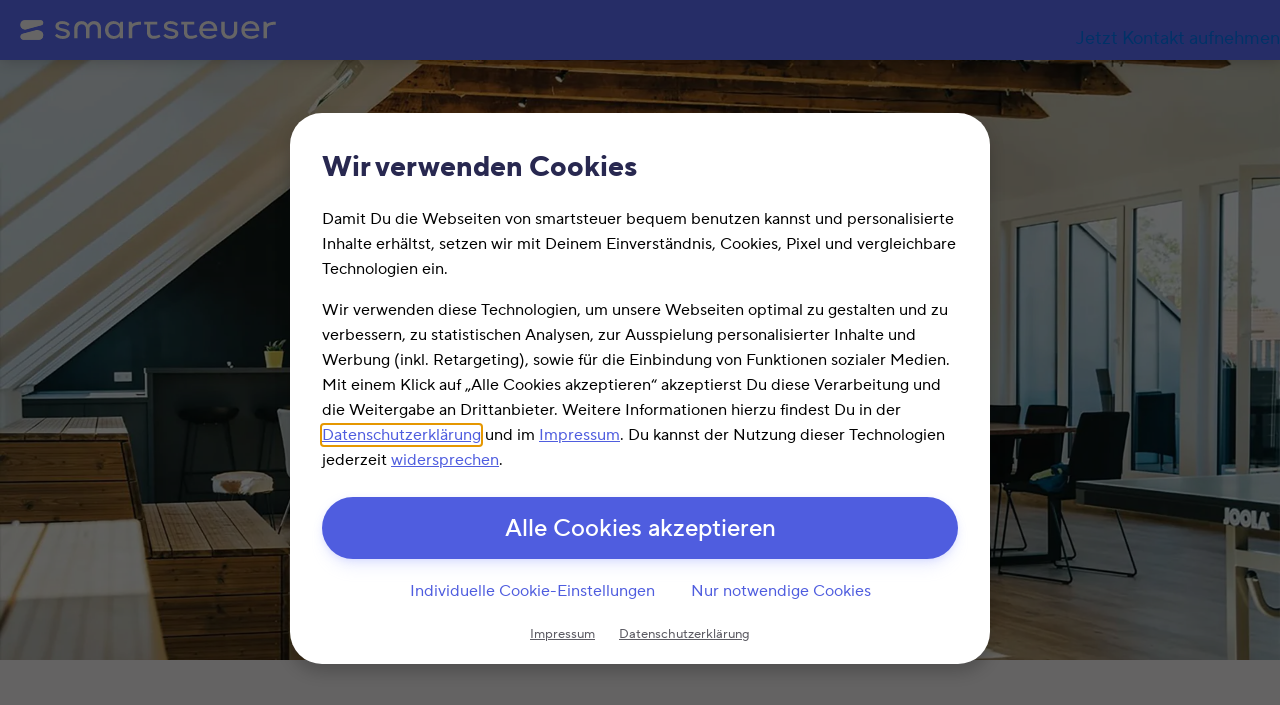

--- FILE ---
content_type: text/html; charset=UTF-8
request_url: https://www.smartsteuer.de/online/finanzoase/
body_size: 10706
content:


<!--suppress HtmlRequiredLangAttribute, HtmlRequiredTitleElement -->
<!DOCTYPE html>
<html lang="de" id="html">
<head>

	
<script id="Cookiebot"
		src="https://consent.cookiebot.eu/uc.js"
		data-cbid="14c495ff-462a-4b44-946a-b3884b4c9883"
		data-blockingmode="auto"
		type="text/javascript">
</script>
	<meta name='robots' content='index, follow, max-image-preview:large, max-snippet:-1, max-video-preview:-1' />
<link rel="preload" href="https://www.smartsteuer.de/online/wp-content/plugins/rate-my-post/public/css/fonts/ratemypost.ttf" type="font/ttf" as="font" crossorigin="anonymous">
	<!-- This site is optimized with the Yoast SEO Premium plugin v26.7 (Yoast SEO v26.7) - https://yoast.com/wordpress/plugins/seo/ -->
	<title>Finanzoase - Meetingräume buchen</title>
	<meta name="description" content="Finanzoase - smartsteuer" />
	<link rel="canonical" href="https://www.smartsteuer.de/online/finanzoase/" />
	<meta property="og:locale" content="de_DE" />
	<meta property="og:type" content="article" />
	<meta property="og:title" content="Finanzoase" />
	<meta property="og:description" content="Finanzoase - smartsteuer" />
	<meta property="og:url" content="https://www.smartsteuer.de/online/finanzoase/" />
	<meta property="og:site_name" content="smartsteuer" />
	<meta property="article:publisher" content="https://de-de.facebook.com/smartsteuer/" />
	<meta property="article:modified_time" content="2025-08-29T12:05:31+00:00" />
	<meta property="og:image" content="https://www.smartsteuer.de/online/wp-content/uploads/2024/11/marktplatz.png" />
	<meta property="og:image:width" content="604" />
	<meta property="og:image:height" content="403" />
	<meta property="og:image:type" content="image/png" />
	<meta name="twitter:card" content="summary_large_image" />
	<meta name="twitter:site" content="@smartsteuer" />
	<meta name="twitter:label1" content="Geschätzte Lesezeit" />
	<meta name="twitter:data1" content="5 Minuten" />
	<script type="application/ld+json" class="yoast-schema-graph">{"@context":"https://schema.org","@graph":[{"@type":"WebPage","@id":"https://www.smartsteuer.de/online/finanzoase/","url":"https://www.smartsteuer.de/online/finanzoase/","name":"Finanzoase - Meetingräume buchen","isPartOf":{"@id":"https://www.smartsteuer.de/online/#website"},"primaryImageOfPage":{"@id":"https://www.smartsteuer.de/online/finanzoase/#primaryimage"},"image":{"@id":"https://www.smartsteuer.de/online/finanzoase/#primaryimage"},"thumbnailUrl":"https://www.smartsteuer.de/online/wp-content/uploads/2024/11/marktplatz-300x200.png","datePublished":"2024-11-13T09:58:16+00:00","dateModified":"2025-08-29T12:05:31+00:00","description":"Finanzoase - smartsteuer","breadcrumb":{"@id":"https://www.smartsteuer.de/online/finanzoase/#breadcrumb"},"inLanguage":"de","potentialAction":[{"@type":"ReadAction","target":["https://www.smartsteuer.de/online/finanzoase/"]}]},{"@type":"ImageObject","inLanguage":"de","@id":"https://www.smartsteuer.de/online/finanzoase/#primaryimage","url":"https://www.smartsteuer.de/online/wp-content/uploads/2024/11/marktplatz.png","contentUrl":"https://www.smartsteuer.de/online/wp-content/uploads/2024/11/marktplatz.png","width":604,"height":403,"caption":"Finanzoase Marktplatz"},{"@type":"BreadcrumbList","@id":"https://www.smartsteuer.de/online/finanzoase/#breadcrumb","itemListElement":[{"@type":"ListItem","position":1,"name":"Home","item":"https://www.smartsteuer.de/online/"},{"@type":"ListItem","position":2,"name":"Finanzoase"}]},{"@type":"WebSite","@id":"https://www.smartsteuer.de/online/#website","url":"https://www.smartsteuer.de/online/","name":"smartsteuer","description":"Steuererklärung 2024 online machen &amp; Steuern sparen","publisher":{"@id":"https://www.smartsteuer.de/online/#organization"},"potentialAction":[{"@type":"SearchAction","target":{"@type":"EntryPoint","urlTemplate":"https://www.smartsteuer.de/online/?s={search_term_string}"},"query-input":{"@type":"PropertyValueSpecification","valueRequired":true,"valueName":"search_term_string"}}],"inLanguage":"de"},{"@type":"Organization","@id":"https://www.smartsteuer.de/online/#organization","name":"smartsteuer GmbH","url":"https://www.smartsteuer.de/online/","logo":{"@type":"ImageObject","inLanguage":"de","@id":"https://www.smartsteuer.de/online/#/schema/logo/image/","url":"https://www.smartsteuer.de/online/wp-content/uploads/2024/11/Favicon-smartsteuer.png","contentUrl":"https://www.smartsteuer.de/online/wp-content/uploads/2024/11/Favicon-smartsteuer.png","width":512,"height":512,"caption":"smartsteuer GmbH"},"image":{"@id":"https://www.smartsteuer.de/online/#/schema/logo/image/"},"sameAs":["https://de-de.facebook.com/smartsteuer/","https://x.com/smartsteuer","https://www.youtube.com/channel/UCu02GkFNrMRzwysT2SEmNrQ"]}]}</script>
	<!-- / Yoast SEO Premium plugin. -->


<link rel='dns-prefetch' href='//objectstorage-replicated.dus2.cloud.syseleven.net' />
<link rel="alternate" title="oEmbed (JSON)" type="application/json+oembed" href="https://www.smartsteuer.de/online/wp-json/oembed/1.0/embed?url=https%3A%2F%2Fwww.smartsteuer.de%2Fonline%2Ffinanzoase%2F" />
<link rel="alternate" title="oEmbed (XML)" type="text/xml+oembed" href="https://www.smartsteuer.de/online/wp-json/oembed/1.0/embed?url=https%3A%2F%2Fwww.smartsteuer.de%2Fonline%2Ffinanzoase%2F&#038;format=xml" />
<style id='wp-img-auto-sizes-contain-inline-css' type='text/css'>
img:is([sizes=auto i],[sizes^="auto," i]){contain-intrinsic-size:3000px 1500px}
/*# sourceURL=wp-img-auto-sizes-contain-inline-css */
</style>
<link rel='stylesheet' id='wp-block-library-css' href='https://www.smartsteuer.de/online/wp-includes/css/dist/block-library/style.min.css?ver=6.9' type='text/css' media='all' />
<style id='wp-block-library-inline-css' type='text/css'>
/*wp_block_styles_on_demand_placeholder:6973f06fd08e0*/
/*# sourceURL=wp-block-library-inline-css */
</style>
<style id='classic-theme-styles-inline-css' type='text/css'>
/*! This file is auto-generated */
.wp-block-button__link{color:#fff;background-color:#32373c;border-radius:9999px;box-shadow:none;text-decoration:none;padding:calc(.667em + 2px) calc(1.333em + 2px);font-size:1.125em}.wp-block-file__button{background:#32373c;color:#fff;text-decoration:none}
/*# sourceURL=/wp-includes/css/classic-themes.min.css */
</style>
<link rel='stylesheet' id='rate-my-post-css' href='https://www.smartsteuer.de/online/wp-content/plugins/rate-my-post/public/css/rate-my-post.min.css?ver=4.4.4' type='text/css' media='all' />
<style id='rate-my-post-inline-css' type='text/css'>
.rmp-widgets-container.rmp-wp-plugin.rmp-main-container {  text-align:left;}.rmp-icon--full-highlight {color: #5F6FFF;}.rmp-icon--half-highlight {  background: -webkit-gradient(linear, left top, right top, color-stop(50%, #5F6FFF), color-stop(50%, #ccc));  background: linear-gradient(to right, #5F6FFF 50%, #ccc 50%);-webkit-background-clip: text;-webkit-text-fill-color: transparent;}.rmp-rating-widget .rmp-icon--half-highlight {    background: -webkit-gradient(linear, left top, right top, color-stop(50%, #5F6FFF), color-stop(50%, #ccc));    background: linear-gradient(to right, #5F6FFF 50%, #ccc 50%);    -webkit-background-clip: text;    -webkit-text-fill-color: transparent;}.rmp-rating-widget .rmp-icon--full-highlight {  color: #5F6FFF;}@media (hover: hover) {.rmp-rating-widget .rmp-icon--hovered {color: #4F5DDF;    -webkit-background-clip: initial;    -webkit-text-fill-color: initial;    background: transparent;    -webkit-transition: .1s color ease-in;    transition: .1s color ease-in;}}.rmp-rating-widget .rmp-icon--processing-rating {color: #5F6FFF;  -webkit-background-clip: initial;  -webkit-text-fill-color: initial;  background: transparent;}.rmp-widgets-container.rmp-wp-plugin.rmp-main-container .rmp-rating-widget__icons-list__icon {margin-left: 4px;margin-right: 4px;}.rmp-widgets-container.rmp-wp-plugin.rmp-main-container .rmp-heading--title {  font-size: 17px;} .rmp-widgets-container p {  font-size: 15px;}.rmp-rating-widget .rmp-icon--ratings {  font-size: 30px;}
.rmp-widgets-container.rmp-wp-plugin.rmp-main-container {  text-align:left;}.rmp-icon--full-highlight {color: #5F6FFF;}.rmp-icon--half-highlight {  background: -webkit-gradient(linear, left top, right top, color-stop(50%, #5F6FFF), color-stop(50%, #ccc));  background: linear-gradient(to right, #5F6FFF 50%, #ccc 50%);-webkit-background-clip: text;-webkit-text-fill-color: transparent;}.rmp-rating-widget .rmp-icon--half-highlight {    background: -webkit-gradient(linear, left top, right top, color-stop(50%, #5F6FFF), color-stop(50%, #ccc));    background: linear-gradient(to right, #5F6FFF 50%, #ccc 50%);    -webkit-background-clip: text;    -webkit-text-fill-color: transparent;}.rmp-rating-widget .rmp-icon--full-highlight {  color: #5F6FFF;}@media (hover: hover) {.rmp-rating-widget .rmp-icon--hovered {color: #4F5DDF;    -webkit-background-clip: initial;    -webkit-text-fill-color: initial;    background: transparent;    -webkit-transition: .1s color ease-in;    transition: .1s color ease-in;}}.rmp-rating-widget .rmp-icon--processing-rating {color: #5F6FFF;  -webkit-background-clip: initial;  -webkit-text-fill-color: initial;  background: transparent;}.rmp-widgets-container.rmp-wp-plugin.rmp-main-container .rmp-rating-widget__icons-list__icon {margin-left: 4px;margin-right: 4px;}.rmp-widgets-container.rmp-wp-plugin.rmp-main-container .rmp-heading--title {  font-size: 17px;} .rmp-widgets-container p {  font-size: 15px;}.rmp-rating-widget .rmp-icon--ratings {  font-size: 30px;}
/*# sourceURL=rate-my-post-inline-css */
</style>
<link rel='stylesheet' id='wpmf-gallery-popup-style-css' href='https://www.smartsteuer.de/online/wp-content/plugins/wp-media-folder/assets/css/display-gallery/magnific-popup.css?ver=0.9.9' type='text/css' media='all' />
<link rel='stylesheet' id='toc-screen-css' href='https://www.smartsteuer.de/online/wp-content/plugins/table-of-contents-plus/screen.min.css?ver=2309' type='text/css' media='all' />
<style id='toc-screen-inline-css' type='text/css'>
div#toc_container {background: #f9f9f9;border: 1px solid #aaaaaa;}div#toc_container ul li {font-size: 100%;}
/*# sourceURL=toc-screen-inline-css */
</style>
<link rel='stylesheet' id='wpsl-styles-css' href='https://www.smartsteuer.de/online/wp-content/plugins/wp-store-locator/css/styles.min.css?ver=2.2.261' type='text/css' media='all' />
<link rel='stylesheet' id='smartsteuer-ui-css' href='https://objectstorage-replicated.dus2.cloud.syseleven.net/smartsteuer-cdn/ui/3.6.0/build/lib/smartsteuer-ui.css?ver=3.6.0' type='text/css' media='all' />
<link rel='stylesheet' id='smde-css' href='https://www.smartsteuer.de/online/wp-content/themes/theme-smde/style.css?ver=1767792784' type='text/css' media='all' />
<link rel='stylesheet' id='slb_core-css' href='https://www.smartsteuer.de/online/wp-content/plugins/simple-lightbox/client/css/app.css?ver=2.9.4' type='text/css' media='all' />
<link rel='stylesheet' id='arve-css' href='https://www.smartsteuer.de/online/wp-content/plugins/advanced-responsive-video-embedder/build/main.css?ver=10.8.2' type='text/css' media='all' />
<link rel='stylesheet' id='dashicons-css' href='https://www.smartsteuer.de/online/wp-includes/css/dashicons.min.css?ver=6.9' type='text/css' media='all' />
<link rel='stylesheet' id='a-z-listing-css' href='https://www.smartsteuer.de/online/wp-content/plugins/a-z-listing/css/a-z-listing-default.css?ver=4.3.1' type='text/css' media='all' />
<link rel='stylesheet' id='tablepress-default-css' href='https://www.smartsteuer.de/online/wp-content/tablepress-combined.min.css?ver=32' type='text/css' media='all' />
<link rel='stylesheet' id='tablepress-datatables-buttons-css' href='https://www.smartsteuer.de/online/wp-content/plugins/tablepress-premium/modules/css/build/datatables.buttons.css?ver=3.2.6' type='text/css' media='all' />
<link rel='stylesheet' id='tablepress-datatables-columnfilterwidgets-css' href='https://www.smartsteuer.de/online/wp-content/plugins/tablepress-premium/modules/css/build/datatables.columnfilterwidgets.css?ver=3.2.6' type='text/css' media='all' />
<link rel='stylesheet' id='tablepress-datatables-fixedheader-css' href='https://www.smartsteuer.de/online/wp-content/plugins/tablepress-premium/modules/css/build/datatables.fixedheader.css?ver=3.2.6' type='text/css' media='all' />
<link rel='stylesheet' id='tablepress-datatables-fixedcolumns-css' href='https://www.smartsteuer.de/online/wp-content/plugins/tablepress-premium/modules/css/build/datatables.fixedcolumns.css?ver=3.2.6' type='text/css' media='all' />
<link rel='stylesheet' id='tablepress-datatables-scroll-buttons-css' href='https://www.smartsteuer.de/online/wp-content/plugins/tablepress-premium/modules/css/build/datatables.scroll-buttons.css?ver=3.2.6' type='text/css' media='all' />
<link rel='stylesheet' id='tablepress-responsive-tables-css' href='https://www.smartsteuer.de/online/wp-content/plugins/tablepress-premium/modules/css/build/responsive-tables.css?ver=3.2.6' type='text/css' media='all' />
<link rel='stylesheet' id='lb-style-css' href='https://www.smartsteuer.de/online/wp-content/plugins/plugin-landingpagebuilder/src/style.css?ver=6.9' type='text/css' media='all' />
<script type="text/javascript" src="https://www.smartsteuer.de/online/wp-includes/js/jquery/jquery.min.js?ver=3.7.1" id="jquery-core-js"></script>
<script type="text/javascript" src="https://www.smartsteuer.de/online/wp-includes/js/jquery/jquery-migrate.min.js?ver=3.4.1" id="jquery-migrate-js"></script>
<script type="text/javascript" src="https://www.smartsteuer.de/online/wp-content/themes/theme-smde/script.js?ver=1767792784" id="smde-js"></script>
<script type="text/javascript" src="https://www.smartsteuer.de/online/wp-content/plugins/plugin-landingpagebuilder/src/script.js?ver=6.9" id="lb-script-js"></script>
<link rel="https://api.w.org/" href="https://www.smartsteuer.de/online/wp-json/" /><link rel="alternate" title="JSON" type="application/json" href="https://www.smartsteuer.de/online/wp-json/wp/v2/pages/68771" /><link rel="EditURI" type="application/rsd+xml" title="RSD" href="https://www.smartsteuer.de/online/xmlrpc.php?rsd" />
<meta name="generator" content="WordPress 6.9" />
<link rel='shortlink' href='https://www.smartsteuer.de/online/?p=68771' />
<link rel="icon" href="https://www.smartsteuer.de/online/wp-content/uploads/2024/11/cropped-Favicon-smartsteuer-32x32.png" sizes="32x32" />
<link rel="icon" href="https://www.smartsteuer.de/online/wp-content/uploads/2024/11/cropped-Favicon-smartsteuer-192x192.png" sizes="192x192" />
<link rel="apple-touch-icon" href="https://www.smartsteuer.de/online/wp-content/uploads/2024/11/cropped-Favicon-smartsteuer-180x180.png" />
<meta name="msapplication-TileImage" content="https://www.smartsteuer.de/online/wp-content/uploads/2024/11/cropped-Favicon-smartsteuer-270x270.png" />

	<!--suppress ES6ConvertVarToLetConst,EqualityComparisonWithCoercionJS -->
<script type="text/plain" data-cookieconsent="statistics,marketing">
(function (w, d, s, l, i) {
        w[l] = w[l] || [];
        w[l].push({
            'gtm.start':
                new Date().getTime(), event: 'gtm.js'
        });
        var f = d.getElementsByTagName(s)[0],
            j = d.createElement(s), dl = l != 'dataLayer' ? '&l=' + l : '';
        j.async = true;
        j.src =
            'https://www.googletagmanager.com/gtm.js?id=' + i + dl;
        f.parentNode.insertBefore(j, f);
    })(window, document, 'script', 'dataLayer', 'GTM-5SVGMD');
</script>
	<meta charset="UTF-8">
	<meta name="viewport" content="width=device-width, initial-scale=1">
	<meta name="mobile-web-app-capable" content="yes">
	<meta name="apple-mobile-web-app-capable" content="yes">
	<meta name="apple-mobile-web-app-title"
			content="smartsteuer - Steuererklärung 2024 online machen &amp; Steuern sparen">
	<meta name="facebook-domain-verification" content="4bl0poll3bldoeuvkd0nxu03gd58z1"/>

</head>

<body class="wp-singular page-template page-template-landingpage-template page-template-landingpage-template-php page page-id-68771 wp-theme-theme-smde">



	<header class="sui-header">
		<div class="sui-header-container">

			<a rel="home" class="sui-header-logo" href="https://www.smartsteuer.de/online/">
				<img src="https://objectstorage-replicated.dus2.cloud.syseleven.net/smartsteuer-cdn/ui/3.6.0/build/img/logo/smartsteuer-oncolor-compact.svg"
					alt="smartsteuer Steuererklärung online"/>
			</a>

			
			<div class="sui-header-content">

				
					<div class="header-custom-content align-items-center d-flex">
						<a class='sui-button-secondary sui-button-large mt-2 mt-lg-3' href='#contact' role='button'>
	Jetzt Kontakt aufnehmen
</a>
					</div>

				
				
			</div>
		</div>
	</header>

	<main>



	
<style>

	.lb-stage-container {
		justify-content: center;
	}

	@media (min-width: 768px) {
		#lb-stage {
			background-image: url(https://www.smartsteuer.de/online/wp-content/uploads/2024/11/finanzoase-marktplatz-hannover.webp);
			background-position: 50% 30%;
			background-size: cover;
		}
	}
</style>

<section id="lb-stage" class="lb-stage sui-theme-electric sui-pattern">
	<div class="sui-container lb-stage-container">
		<div class="lb-stage-box sui-sheet-wrapper">
			<div class="sui-sheet--up sui-sheet-no-overlap sui-sheet-corners sui-theme-bright">
				<p><img decoding="async" class="aligncenter wp-image-68789 size-full" src="https://www.smartsteuer.de/online/wp-content/uploads/2024/11/finanzoase-onlight-full.svg" alt="Logo Finanzoase Hannover" /></p>
<p>Egal, ob Meetingräume, Räume für kreatives Arbeiten oder Veranstaltungsräume – die Finanzoase Hannover ist die perfekte Location.</p>
<a class='sui-button-secondary sui-button-xlarge mt-2 mt-lg-3' href='#contact' role='button'>
	Jetzt Kontakt aufnehmen
</a>
			</div>
		</div>
	</div>
</section>

<div class="sui-sheet-wrapper">
	<section class="lb-section sui-sheet--up-flat sui-sheet-padding-flat sui-theme-bright">
		<div class="sui-container ">
			</p>
<h1>Finanzoase Hannover – the new place to be!</h1>
<p><div class="lb-features"><div class="sui-grid" style="padding:0 !important;"><div class="sui-row"><div class="sui-col-third"><div class="lb-features-item">
	
	<div>
		<div class="h3 lb-features-title">
	Marktplatz
</div>
		<div class="lb-features-text">
			</p>
<p><img fetchpriority="high" decoding="async" class="sui-rounded-corners mb-3 alignnone wp-image-68813 size-medium" src="https://www.smartsteuer.de/online/wp-content/uploads/2024/11/marktplatz-300x200.png" alt="Finanzoase Marktplatz" width="300" height="200" srcset="https://www.smartsteuer.de/online/wp-content/uploads/2024/11/marktplatz-300x200.png 300w, https://www.smartsteuer.de/online/wp-content/uploads/2024/11/marktplatz.png 604w" sizes="(max-width: 300px) 100vw, 300px" /></p>
<p style="text-align: left;">Der Marktplatz ist das Herzstück der Finanzoase. Er bietet dir und deinen Kolleg:innen eine große Eventfläche. Er eignet sich ideal für Konferenzen, Fortbildung oder Firmenfeiern.</p>
<p>
		</div>
		
	</div>
</div></div><div class="sui-col-third"><div class="lb-features-item">
	
	<div>
		<div class="h3 lb-features-title">
	Wasserstelle
</div>
		<div class="lb-features-text">
			</p>
<p><img decoding="async" class="sui-rounded-corners mb-3 alignnone wp-image-68816 size-medium" src="https://www.smartsteuer.de/online/wp-content/uploads/2024/11/wasserstelle-300x200.png" alt="Finanzoase Wasserstelle" width="300" height="200" srcset="https://www.smartsteuer.de/online/wp-content/uploads/2024/11/wasserstelle-300x200.png 300w, https://www.smartsteuer.de/online/wp-content/uploads/2024/11/wasserstelle.png 604w" sizes="(max-width: 300px) 100vw, 300px" /></p>
<p style="text-align: left;">Du brauchst Platz zum kreativen Arbeiten? Dann ist die Wasserstelle der ideale Raum für dich. Mit Platz für bis zu 15 Kolleg:innen hebst du deinen Workshop auf die nächste Stufe.</p>
<p>
		</div>
		
	</div>
</div></div><div class="sui-col-third"><div class="lb-features-item">
	
	<div>
		<div class="h3 lb-features-title">
	Feuerstelle
</div>
		<div class="lb-features-text">
			</p>
<p><img decoding="async" class="sui-rounded-corners mb-3 alignnone wp-image-68819 size-medium" src="https://www.smartsteuer.de/online/wp-content/uploads/2024/11/feuerstelle-300x200.png" alt="Finanzoase Feuerstelle" width="300" height="200" srcset="https://www.smartsteuer.de/online/wp-content/uploads/2024/11/feuerstelle-300x200.png 300w, https://www.smartsteuer.de/online/wp-content/uploads/2024/11/feuerstelle.png 604w" sizes="(max-width: 300px) 100vw, 300px" /></p>
<p style="text-align: left;">Die Finanzoase ist auch für kleinere Meetings bestens ausgestattet. Die Feuerstelle bietet Meetingräume für Break-out-Sessions mit bis zu 6 Teilnehmer:innen.</p>
<p>
		</div>
		
	</div>
</div></div></div></div></div></p>
<p>
		</div>
	</section>
</div>
<div class="sui-sheet-wrapper">
	<section class="lb-section sui-sheet--up-flat sui-sheet-padding-flat sui-theme-night sui-pattern">
		<div class="sui-container ">
			</p>
<h2>Buche die Finanzoase für dein Event!</h2>
<p><a class='sui-button-secondary sui-button-xlarge mt-2 mt-lg-3' href='#contact' role='button'>
	Jetzt Kontakt aufnehmen
</a></p>
<p>
		</div>
	</section>
</div>
<div class="sui-sheet-wrapper">
	<section class="lb-section sui-sheet--up-flat sui-sheet-padding-flat sui-theme-bright">
		<div class="sui-container ">
			</p>
<h2>Das sind unsere Räume im Detail</h2>
<p><div class="sui-accordion" id="sui-accordion-16973f06fd65c2"></p>
<p><h3 class="sui-accordion-title">Marktplatz</h3><div class="sui-accordion-item "></p>
<h4>Inklusive</h4>
<ul>
<li>Bühne 3&#215;2 m² (optional)</li>
<li>3 Mikrofone kabellos</li>
<li>Catchbox mit Mikro</li>
<li>Profi-Lautsprechersystem MAUI</li>
<li>Motorleinwand 3,75 m breit</li>
<li>Full-HD-Beamer Sony VPL PHZ 10</li>
<li>Digitales 50″-Whiteboard</li>
<li>4 Podeste als Sitzfläche für 32 Personen</li>
<li>50 gepolsterte Tagungsstühle</li>
<li>4 Konferenztische 160&#215;80 cm</li>
<li>Tischtennisplatte</li>
<li>Kickertisch</li>
<li>Dartscheibe</li>
<li>Küche mit 2 Induktionskochfeldern</li>
<li>Getränkekühlschrank</li>
<li>Automat für Kaffeespezialitäten</li>
<li>Bar</li>
</ul>
<h4>Preise</h4>
<p>Mo.–Fr.: 100 € netto / Std.* (Tagespauschale 750 €)</p>
<p></div></p>
<p><h3 class="sui-accordion-title">Wasserstelle</h3><div class="sui-accordion-item "></p>
<h4>Inklusive</h4>
<ul>
<li>Bühne 3&#215;2 m² (optional)</li>
<li>Großer Konferenzraum 8 Personen</li>
<li>2 OLED-Bildschirme 65″ mit Airplay</li>
<li>Konferenztisch für 8 Personen</li>
<li>4 Sitzpoufs für agiles Arbeiten</li>
</ul>
<h4>Preise</h4>
<p>Mo.–Fr.: Großer Konferenzraum: 60 € / Std. Tagespauschale: 450 €</p>
<p>Die Tagespauschale für die Nutzung der Räumlichkeiten im 4. OG rechts (ein großer Konferenzraum und zwei kleine Konferenzräume) liegt bei 650 €.</p>
<p></div></p>
<p><h3 class="sui-accordion-title">Feuerstelle</h3><div class="sui-accordion-item "></p>
<h4>Preise</h4>
<p>Mo.–Fr.: Kleiner Konferenzraum: 25 € / Std. Tagespauschale: 200 €</p>
<p>Die Tagespauschale für die Nutzung der Räumlichkeiten im 4. OG rechts (ein großer Konferenzraum und zwei kleine Konferenzräume) liegt bei 650 €.</p>
<p></div></p>
<p></div></p>
<p>&nbsp;</p>
<h2>Buche jetzt Hannovers schönste Aussicht für dein eigenes Event!</h2>
<p><div class="sui-swiper"></p>
<p><div class="sui-swiper-slide"></p>
<p><img decoding="async" class="alignnone wp-image-82691 size-large" src="https://www.smartsteuer.de/online/wp-content/uploads/2025/08/Finanzoase_Beispielbild-2-1024x683.webp" alt="" width="1024" height="683" srcset="https://www.smartsteuer.de/online/wp-content/uploads/2025/08/Finanzoase_Beispielbild-2-1024x683.webp 1024w, https://www.smartsteuer.de/online/wp-content/uploads/2025/08/Finanzoase_Beispielbild-2-300x200.webp 300w, https://www.smartsteuer.de/online/wp-content/uploads/2025/08/Finanzoase_Beispielbild-2-768x512.webp 768w, https://www.smartsteuer.de/online/wp-content/uploads/2025/08/Finanzoase_Beispielbild-2-1536x1024.webp 1536w, https://www.smartsteuer.de/online/wp-content/uploads/2025/08/Finanzoase_Beispielbild-2.webp 1575w" sizes="(max-width: 1024px) 100vw, 1024px" /></p>
<p></div></p>
<p><div class="sui-swiper-slide"></p>
<p style="text-align: left;"><a href="https://www.smartsteuer.de/online/wp-content/uploads/2024/11/finanzoase-marktplatz-hannover.webp" data-slb-active="1" data-slb-asset="85037083" data-slb-internal="0" data-slb-group="slb"><img decoding="async" class="alignnone wp-image-68783 size-large" src="https://www.smartsteuer.de/online/wp-content/uploads/2024/11/finanzoase-marktplatz-hannover-1024x683.webp" alt="Finanzoase Hannover Eventküche" width="1024" height="683" srcset="https://www.smartsteuer.de/online/wp-content/uploads/2024/11/finanzoase-marktplatz-hannover-1024x683.webp 1024w, https://www.smartsteuer.de/online/wp-content/uploads/2024/11/finanzoase-marktplatz-hannover-300x200.webp 300w, https://www.smartsteuer.de/online/wp-content/uploads/2024/11/finanzoase-marktplatz-hannover-768x512.webp 768w, https://www.smartsteuer.de/online/wp-content/uploads/2024/11/finanzoase-marktplatz-hannover-1536x1025.webp 1536w, https://www.smartsteuer.de/online/wp-content/uploads/2024/11/finanzoase-marktplatz-hannover.webp 1920w" sizes="(max-width: 1024px) 100vw, 1024px" /></a></p>
<p></div></p>
<p><div class="sui-swiper-slide"></p>
<p style="text-align: left;"><a href="https://www.smartsteuer.de/online/wp-content/uploads/2024/11/kitchen.jpg" data-slb-active="1" data-slb-asset="1749394142" data-slb-internal="0" data-slb-group="slb"><img decoding="async" class="alignnone wp-image-68864 size-large" src="https://www.smartsteuer.de/online/wp-content/uploads/2024/11/kitchen-1024x768.jpg" alt="Finanzoase Küche" width="1024" height="768" srcset="https://www.smartsteuer.de/online/wp-content/uploads/2024/11/kitchen-1024x768.jpg 1024w, https://www.smartsteuer.de/online/wp-content/uploads/2024/11/kitchen-300x225.jpg 300w, https://www.smartsteuer.de/online/wp-content/uploads/2024/11/kitchen-768x576.jpg 768w, https://www.smartsteuer.de/online/wp-content/uploads/2024/11/kitchen-1536x1152.jpg 1536w, https://www.smartsteuer.de/online/wp-content/uploads/2024/11/kitchen.jpg 1600w" sizes="(max-width: 1024px) 100vw, 1024px" /></a></p>
<p></div></p>
<p><div class="sui-swiper-slide"></p>
<p><a href="https://www.smartsteuer.de/online/wp-content/uploads/2024/11/meeting.jpg" data-slb-active="1" data-slb-asset="1732889169" data-slb-internal="0" data-slb-group="slb"><img decoding="async" class="alignnone wp-image-68933 size-large" src="https://www.smartsteuer.de/online/wp-content/uploads/2024/11/meeting-1024x768.jpg" alt="Meeting in der Finanzoase Hannover" width="1024" height="768" srcset="https://www.smartsteuer.de/online/wp-content/uploads/2024/11/meeting-1024x768.jpg 1024w, https://www.smartsteuer.de/online/wp-content/uploads/2024/11/meeting-300x225.jpg 300w, https://www.smartsteuer.de/online/wp-content/uploads/2024/11/meeting-768x576.jpg 768w, https://www.smartsteuer.de/online/wp-content/uploads/2024/11/meeting-1536x1152.jpg 1536w, https://www.smartsteuer.de/online/wp-content/uploads/2024/11/meeting.jpg 1600w" sizes="(max-width: 1024px) 100vw, 1024px" /></a></p>
<p></div></p>
<p><div class="sui-swiper-slide"></p>
<p><a href="https://www.smartsteuer.de/online/wp-content/uploads/2024/12/buffet.jpg" data-slb-active="1" data-slb-asset="172958592" data-slb-internal="0" data-slb-group="slb"><img decoding="async" class="alignnone wp-image-70040 size-large" src="https://www.smartsteuer.de/online/wp-content/uploads/2024/12/buffet-1024x768.jpg" alt="" width="1024" height="768" srcset="https://www.smartsteuer.de/online/wp-content/uploads/2024/12/buffet-1024x768.jpg 1024w, https://www.smartsteuer.de/online/wp-content/uploads/2024/12/buffet-300x225.jpg 300w, https://www.smartsteuer.de/online/wp-content/uploads/2024/12/buffet-768x576.jpg 768w, https://www.smartsteuer.de/online/wp-content/uploads/2024/12/buffet-1536x1152.jpg 1536w, https://www.smartsteuer.de/online/wp-content/uploads/2024/12/buffet.jpg 1600w" sizes="(max-width: 1024px) 100vw, 1024px" /></a></p>
<p></div></p>
<p></div></p>
<p>
		</div>
	</section>
</div>
<div class="sui-sheet-wrapper">
	<section class="lb-section sui-sheet--up-flat sui-sheet-padding-flat sui-theme-night sui-pattern">
		<div class="sui-container ">
			</p>
<h2>Hast du noch Fragen oder möchtest die Finanzoase direkt buchen?</h2>
<p>Dann schreib uns! Wir beantworten deine Anfrage schnellstmöglich.</p>
<p><a class='sui-button-secondary sui-button-xlarge mt-2 mt-lg-3' href='#contact' role='button'>
	Jetzt Kontakt aufnehmen
</a></p>
<p>
		</div>
	</section>
</div>
<div class="sui-sheet-wrapper">
	<section class="lb-section sui-sheet--up-flat sui-sheet-padding-flat sui-theme-bright">
		<div class="sui-container ">
			</p>
<h2>FAQ</h2>
<p>Das solltest du über die Finanzoase wissen:</p>
<p><div class="sui-accordion" id="sui-accordion-16973f06fd668b"></p>
<p><h3 class="sui-accordion-title">Wo finde ich die Finanzoase?</h3><div class="sui-accordion-item "></p>
<p>Die Finanzoase befindet sich hier:</p>
<p>Drostestraße 16<br />
30161 Hannover<br />
4. OG (Fahrstuhl vorhanden)</p>
<p></div></p>
<p><h3 class="sui-accordion-title">Was für Events kann ich in der Finanzoase veranstalten?</h3><div class="sui-accordion-item "></p>
<p>Firmenfeiern, Fort- und Weiterbildungen, Workshops und viele mehr… Private Veranstaltungen nur nach Absprache.</p>
<p></div></p>
<p><h3 class="sui-accordion-title">Ist die Finanzoase barrierefrei erreichbar?</h3><div class="sui-accordion-item "></p>
<p>Ja, die Finanzoase ist barrierefrei erreichbar. Hinter dem Haus gibt es eine Rollstuhlrampe sowie einen Treppenlift. Damit gelangst du problemlos zum hauseigenen Fahrstuhl.</p>
<p></div></p>
<p><h3 class="sui-accordion-title">Sind Parkplätze vorhanden?</h3><div class="sui-accordion-item "></p>
<p>Parkplätze zum Be- und Entladen findest du auf der Rückseite des Gebäudes. Das nächste Parkhaus ist das Parkhaus Lister Meile (Edenstraße 32, 30161 Hannover). Es ist nur 3 Gehminuten entfernt.</p>
<p></div></p>
<p><h3 class="sui-accordion-title">Gibt es noch weitere Services und Zusatzleistungen?</h3><div class="sui-accordion-item "></p>
<p>Na klar! Unsere Empfehlung für Eure Formate:</p>
<p>Anna Brandes als Moderatorin und Dialoggestalterin. Sie schafft Räume für konstruktiven und inspirierenden Austausch. Workshops, Ideen-Dinner findest Du <a href="https://waldlichtung.com" rel="nofollow" >hier</a></p>
<p></div></p>
<p></div></p>
<p>
		</div>
	</section>
</div>
<div class="sui-sheet-wrapper">
	<section class="lb-section sui-sheet--up-flat sui-sheet-padding-flat sui-theme-bright">
		<div class="sui-container ">
			
<p><img decoding="async" id="contact" class="alignnone wp-image-68912" src="https://www.smartsteuer.de/online/wp-content/uploads/2024/11/daniela-wagenfuehr-300x300.webp" alt="Daniela Wagenführ" width="200" height="200" srcset="https://www.smartsteuer.de/online/wp-content/uploads/2024/11/daniela-wagenfuehr-300x300.webp 300w, https://www.smartsteuer.de/online/wp-content/uploads/2024/11/daniela-wagenfuehr-150x150.webp 150w, https://www.smartsteuer.de/online/wp-content/uploads/2024/11/daniela-wagenfuehr-768x768.webp 768w, https://www.smartsteuer.de/online/wp-content/uploads/2024/11/daniela-wagenfuehr-120x120.webp 120w, https://www.smartsteuer.de/online/wp-content/uploads/2024/11/daniela-wagenfuehr.webp 800w" sizes="(max-width: 200px) 100vw, 200px" /></p>
<p>Hi, ich heiße Daniela. Schreib mir eine E-Mail, wenn du an unseren Räumen interessiert bist.<br />
Ich freue mich darauf!</p>
<a class="lb-link sui-button-ghost" href="mailto:info@finanzoase.de">info@finanzoase.de<i class="fa-solid fa-chevron-right" aria-hidden="true"></i></a>
<p>
		</div>
	</section>
</div><iframe style="border: 0;" src="https://www.google.com/maps/embed?pb=!1m18!1m12!1m3!1d2435.0980972880443!2d9.745161615802495!3d52.38677197978928!2m3!1f0!2f0!3f0!3m2!1i1024!2i768!4f13.1!3m3!1m2!1s0x47b073c47f68bedd%3A0x3b6e1341fd2495eb!2sFinanzoase!5e0!3m2!1sde!2sde!4v1669621237997!5m2!1sde!2sde" width="100%" height="450" allowfullscreen="allowfullscreen"></iframe></p>



</main>


		<footer class="sui-footer">

			
			
			<div class="sui-footer-legal">
				<ul id="menu-footer-legal" class="sui-footer-legal-menu"><li id="menu-item-76667" class="menu-item menu-item-type-custom menu-item-object-custom menu-item-76667"><a href="https://www.haufegroup.com/legal/compliance">Compliance</a></li>
<li id="menu-item-80210" class="menu-item menu-item-type-post_type menu-item-object-page menu-item-80210"><a href="https://www.smartsteuer.de/online/barrierefreiheitserklaerung/">Barrierefreiheitserklärung</a></li>
<li id="menu-item-76658" class="menu-item menu-item-type-post_type menu-item-object-page menu-item-76658"><a href="https://www.smartsteuer.de/online/agb/">AGB</a></li>
<li id="menu-item-76655" class="menu-item menu-item-type-post_type menu-item-object-page menu-item-privacy-policy menu-item-76655"><a rel="privacy-policy" href="https://www.smartsteuer.de/online/datenschutzbedingungen/">Datenschutz</a></li>
<li id="menu-item-76661" class="menu-item menu-item-type-post_type menu-item-object-page menu-item-76661"><a href="https://www.smartsteuer.de/online/impressum/">Impressum</a></li>
</ul>
				<div class="sui-footer-legal-info">

					
						© smartsteuer.de – Steuererklärung online machen und Steuern sparen

					
				</div>
			</div>

			<div class="sui-footer-settings">
				<button onclick="Cookiebot.renew()" class="smde-cookie-consent-button">
					Cookie-Einwilligung verwalten
				</button>
			</div>

		</footer>

		
<script type="speculationrules">
{"prefetch":[{"source":"document","where":{"and":[{"href_matches":"/online/*"},{"not":{"href_matches":["/online/wp-*.php","/online/wp-admin/*","/online/wp-content/uploads/*","/online/wp-content/*","/online/wp-content/plugins/*","/online/wp-content/themes/theme-smde/*","/online/*\\?(.+)"]}},{"not":{"selector_matches":"a[rel~=\"nofollow\"]"}},{"not":{"selector_matches":".no-prefetch, .no-prefetch a"}}]},"eagerness":"conservative"}]}
</script>
<script type="text/javascript" src="https://www.smartsteuer.de/online/wp-includes/js/imagesloaded.min.js?ver=5.0.0" id="imagesloaded-js"></script>
<script type="text/javascript" src="https://www.smartsteuer.de/online/wp-includes/js/masonry.min.js?ver=4.2.2" id="masonry-js"></script>
<script type="text/javascript" src="https://www.smartsteuer.de/online/wp-includes/js/jquery/jquery.masonry.min.js?ver=3.1.2b" id="jquery-masonry-js"></script>
<script type="text/javascript" id="rate-my-post-js-extra">
/* <![CDATA[ */
var rmp_frontend = {"admin_ajax":"https://www.smartsteuer.de/online/wp-admin/admin-ajax.php","postID":"68771","noVotes":"Noch keine Bewertungen vorhanden.","cookie":"Sie haben bereits bewertet.","afterVote":"Danke f\u00fcr Ihre Bewertung!","notShowRating":"1","social":"1","feedback":"1","cookieDisable":"1","emptyFeedback":"Please insert your feedback in the box above!","hoverTexts":"1","preventAccidental":"1","grecaptcha":"1","siteKey":"","votingPriv":"1","loggedIn":"","positiveThreshold":"2","ajaxLoad":"2","disableClearCache":"1","nonce":"434b3d2913","is_not_votable":"false"};
//# sourceURL=rate-my-post-js-extra
/* ]]> */
</script>
<script type="text/javascript" src="https://www.smartsteuer.de/online/wp-content/plugins/rate-my-post/public/js/rate-my-post.min.js?ver=4.4.4" id="rate-my-post-js"></script>
<script type="text/javascript" src="https://www.smartsteuer.de/online/wp-content/plugins/table-of-contents-plus/front.min.js?ver=2309" id="toc-front-js"></script>
<script type="text/javascript" src="https://objectstorage-replicated.dus2.cloud.syseleven.net/smartsteuer-cdn/ui/3.6.0/build/lib/smartsteuer-ui.js?ver=3.6.0" id="smartsteuer-ui-js"></script>
<script type="text/javascript" src="https://www.smartsteuer.de/online/wp-content/plugins/simple-lightbox/client/js/prod/lib.core.js?ver=2.9.4" id="slb_core-js"></script>
<script type="text/javascript" src="https://www.smartsteuer.de/online/wp-content/plugins/simple-lightbox/client/js/prod/lib.view.js?ver=2.9.4" id="slb_view-js"></script>
<script type="text/javascript" src="https://www.smartsteuer.de/online/wp-content/plugins/simple-lightbox/themes/baseline/js/prod/client.js?ver=2.9.4" id="slb-asset-slb_baseline-base-js"></script>
<script type="text/javascript" src="https://www.smartsteuer.de/online/wp-content/plugins/simple-lightbox/themes/default/js/prod/client.js?ver=2.9.4" id="slb-asset-slb_default-base-js"></script>
<script type="text/javascript" src="https://www.smartsteuer.de/online/wp-content/plugins/simple-lightbox/template-tags/item/js/prod/tag.item.js?ver=2.9.4" id="slb-asset-item-base-js"></script>
<script type="text/javascript" src="https://www.smartsteuer.de/online/wp-content/plugins/simple-lightbox/template-tags/ui/js/prod/tag.ui.js?ver=2.9.4" id="slb-asset-ui-base-js"></script>
<script type="text/javascript" src="https://www.smartsteuer.de/online/wp-content/plugins/simple-lightbox/content-handlers/image/js/prod/handler.image.js?ver=2.9.4" id="slb-asset-image-base-js"></script>
<script type="text/javascript" id="slb_footer">/* <![CDATA[ */if ( !!window.jQuery ) {(function($){$(document).ready(function(){if ( !!window.SLB && SLB.has_child('View.init') ) { SLB.View.init({"ui_autofit":true,"ui_animate":true,"slideshow_autostart":true,"slideshow_duration":"6","group_loop":true,"ui_overlay_opacity":"0.8","ui_title_default":false,"theme_default":"slb_default","ui_labels":{"loading":"Loading","close":"Close","nav_next":"Next","nav_prev":"Previous","slideshow_start":"Start slideshow","slideshow_stop":"Stop slideshow","group_status":"Item %current% of %total%"}}); }
if ( !!window.SLB && SLB.has_child('View.assets') ) { {$.extend(SLB.View.assets, {"85037083":{"id":68783,"type":"image","internal":true,"source":"https:\/\/www.smartsteuer.de\/online\/wp-content\/uploads\/2024\/11\/finanzoase-marktplatz-hannover.webp","title":"Finanzoase Marktplatz Hannover","caption":"","description":""},"1749394142":{"id":68864,"type":"image","internal":true,"source":"https:\/\/www.smartsteuer.de\/online\/wp-content\/uploads\/2024\/11\/kitchen.jpg","title":"Finanzoase K\u00fcche","caption":"","description":""},"1732889169":{"id":68933,"type":"image","internal":true,"source":"https:\/\/www.smartsteuer.de\/online\/wp-content\/uploads\/2024\/11\/meeting.jpg","title":"Meeting in der Finanzoase Hannover","caption":"","description":""},"172958592":{"id":70040,"type":"image","internal":true,"source":"https:\/\/www.smartsteuer.de\/online\/wp-content\/uploads\/2024\/12\/buffet.jpg","title":"Buffet","caption":"","description":""}});} }
/* THM */
if ( !!window.SLB && SLB.has_child('View.extend_theme') ) { SLB.View.extend_theme('slb_baseline',{"name":"Grundlinie","parent":"","styles":[{"handle":"base","uri":"https:\/\/www.smartsteuer.de\/online\/wp-content\/plugins\/simple-lightbox\/themes\/baseline\/css\/style.css","deps":[]}],"layout_raw":"<div class=\"slb_container\"><div class=\"slb_content\">{{item.content}}<div class=\"slb_nav\"><span class=\"slb_prev\">{{ui.nav_prev}}<\/span><span class=\"slb_next\">{{ui.nav_next}}<\/span><\/div><div class=\"slb_controls\"><span class=\"slb_close\">{{ui.close}}<\/span><span class=\"slb_slideshow\">{{ui.slideshow_control}}<\/span><\/div><div class=\"slb_loading\">{{ui.loading}}<\/div><\/div><div class=\"slb_details\"><div class=\"inner\"><div class=\"slb_data\"><div class=\"slb_data_content\"><span class=\"slb_data_title\">{{item.title}}<\/span><span class=\"slb_group_status\">{{ui.group_status}}<\/span><div class=\"slb_data_desc\">{{item.description}}<\/div><\/div><\/div><div class=\"slb_nav\"><span class=\"slb_prev\">{{ui.nav_prev}}<\/span><span class=\"slb_next\">{{ui.nav_next}}<\/span><\/div><\/div><\/div><\/div>"}); }if ( !!window.SLB && SLB.has_child('View.extend_theme') ) { SLB.View.extend_theme('slb_default',{"name":"Standard (hell)","parent":"slb_baseline","styles":[{"handle":"base","uri":"https:\/\/www.smartsteuer.de\/online\/wp-content\/plugins\/simple-lightbox\/themes\/default\/css\/style.css","deps":[]}]}); }})})(jQuery);}/* ]]> */</script>
<script type="text/javascript" id="slb_context">/* <![CDATA[ */if ( !!window.jQuery ) {(function($){$(document).ready(function(){if ( !!window.SLB ) { {$.extend(SLB, {"context":["public","user_guest"]});} }})})(jQuery);}/* ]]> */</script>

<!-- from cache (3439/3600) --><style>#pe_rating{display:inline-block;font-size:16px;text-align:center;color:#726542;border:none;text-decoration:none;outline:none;font-size-adjust:.5}#pe_rating,#pe_rating *{box-sizing:border-box}#pe_rating #pe_additional_info{overflow:hidden;height:20px;margin:-20px;line-height:200px;padding-top:20px}#pe_rating.pe_g #pe_name{overflow:hidden;position:absolute;height:10px;line-height:50px;padding-top:50px}#pe_rating.pe_g #pe_name img{display:block}#pe_rating.pe_g .pe_u{display:block;margin:0 0 .3em;font-size:.8em;line-height:1.2em;color:#726542}#pe_rating.pe_g.pe_l>span>span{margin-left:.1em;margin-right:.1em}#pe_rating.pe_g.pe_l>span>span.pe_u{vertical-align:.6em}#pe_rating.pe_t.pe_b>span>span:first-of-type{display:inline}#pe_rating.pe_t #pe_name,#pe_rating.pe_t>span>span{font-size:.8em;line-height:1.2em}#pe_rating.pe_t>span>span{display:block}#pe_rating.pe_l>span>.pe_u,#pe_rating.pe_l>span>span{display:inline-block}#pe_rating>span>.pe_u{text-decoration:underline}#pe_rating>span>.pe_u:hover{text-decoration:none}#pe_stars{display:inline-block;position:relative;overflow:visible;width:100px;height:1.6rem;margin:0!important;line-height:1em;font-size:18px;text-align:left}#pe_stars .pe_star_container1{left:0;height:24px;width:24px}#pe_stars .pe_star_container2{left:20px;height:24px;width:24px}#pe_stars .pe_star_container3{left:40px;height:24px;width:24px}#pe_stars .pe_star_container4{left:60px;height:24px;width:24px}#pe_stars .pe_star_container5{left:80px;height:24px;width:24px}#pe_stars #pe_filled_stars_container{display:-webkit-box;display:-ms-flexbox;display:flex}#pe_stars #pe_filled_stars_container svg{max-width:unset}#pe_stars>span{display:block;position:absolute;overflow:hidden;top:.1rem;left:0;padding-top:0}#pe_stars>span>span{padding-top:0}</style>
<a id="pe_rating" title="Kundenbewertungen &amp; Erfahrungen zu smartsteuer GmbH. Mehr Infos anzeigen." target="_blank" href="https://www.provenexpert.com/smartsteuer-gmbh/" class="pe_g pe_b"> <span id="pe_name"> <span>smartsteuer GmbH</span> </span> <span> <span id="pe_stars"> <span class="pe_star_container1"> <svg width="24" height="24" viewBox="0 0 24 24" fill="none" xmlns="http://www.w3.org/2000/svg" aria-hidden="true"> <path d="M14.4639 9.21094L14.5811 9.44824L14.8438 9.48438L20.4023 10.25L16.3672 14.0869L16.1719 14.2725L16.2197 14.5381L17.1973 19.9883L12.2324 17.3809L12 17.2588L11.7676 17.3809L6.80176 19.9883L7.78027 14.5381L7.82812 14.2725L7.63281 14.0869L3.59668 10.25L9.15625 9.48438L9.41895 9.44824L9.53613 9.21094L12 4.22266L14.4639 9.21094Z" fill="#AB9044" stroke="#AB9044"/> </svg> </span> <span class="pe_star_container2"> <svg width="24" height="24" viewBox="0 0 24 24" fill="none" xmlns="http://www.w3.org/2000/svg" aria-hidden="true"> <path d="M14.4639 9.21094L14.5811 9.44824L14.8438 9.48438L20.4023 10.25L16.3672 14.0869L16.1719 14.2725L16.2197 14.5381L17.1973 19.9883L12.2324 17.3809L12 17.2588L11.7676 17.3809L6.80176 19.9883L7.78027 14.5381L7.82812 14.2725L7.63281 14.0869L3.59668 10.25L9.15625 9.48438L9.41895 9.44824L9.53613 9.21094L12 4.22266L14.4639 9.21094Z" fill="#AB9044" stroke="#AB9044"/> </svg> </span> <span class="pe_star_container3"> <svg width="24" height="24" viewBox="0 0 24 24" fill="none" xmlns="http://www.w3.org/2000/svg" aria-hidden="true"> <path d="M14.4639 9.21094L14.5811 9.44824L14.8438 9.48438L20.4023 10.25L16.3672 14.0869L16.1719 14.2725L16.2197 14.5381L17.1973 19.9883L12.2324 17.3809L12 17.2588L11.7676 17.3809L6.80176 19.9883L7.78027 14.5381L7.82812 14.2725L7.63281 14.0869L3.59668 10.25L9.15625 9.48438L9.41895 9.44824L9.53613 9.21094L12 4.22266L14.4639 9.21094Z" fill="#AB9044" stroke="#AB9044"/> </svg> </span> <span class="pe_star_container4"> <svg width="24" height="24" viewBox="0 0 24 24" fill="none" xmlns="http://www.w3.org/2000/svg" aria-hidden="true"> <path d="M14.4639 9.21094L14.5811 9.44824L14.8438 9.48438L20.4023 10.25L16.3672 14.0869L16.1719 14.2725L16.2197 14.5381L17.1973 19.9883L12.2324 17.3809L12 17.2588L11.7676 17.3809L6.80176 19.9883L7.78027 14.5381L7.82812 14.2725L7.63281 14.0869L3.59668 10.25L9.15625 9.48438L9.41895 9.44824L9.53613 9.21094L12 4.22266L14.4639 9.21094Z" fill="#AB9044" stroke="#AB9044"/> </svg> </span> <span class="pe_star_container5"> <svg width="24" height="24" viewBox="0 0 24 24" fill="none" xmlns="http://www.w3.org/2000/svg" aria-hidden="true"> <defs> <linearGradient id="half-fill" x1="0" y1="0" x2="1" y2="0"> <stop offset="50%" stop-color="#AB9044" /> <stop offset="50%" stop-color="#FFFFFF" /> </linearGradient> </defs> <path d="M14.4639 9.21094L14.5811 9.44824L14.8438 9.48438L20.4023 10.25L16.3672 14.0869L16.1719 14.2725L16.2197 14.5381L17.1973 19.9883L12.2324 17.3809L12 17.2588L11.7676 17.3809L6.80176 19.9883L7.78027 14.5381L7.82812 14.2725L7.63281 14.0869L3.59668 10.25L9.15625 9.48438L9.41895 9.44824L9.53613 9.21094L12 4.22266L14.4639 9.21094Z" fill="url(#half-fill)"/> <path d="M14.4639 9.21094L14.5811 9.44824L14.8438 9.48438L20.4023 10.25L16.3672 14.0869L16.1719 14.2725L16.2197 14.5381L17.1973 19.9883L12.2324 17.3809L12 17.2588L11.7676 17.3809L6.80176 19.9883L7.78027 14.5381L7.82812 14.2725L7.63281 14.0869L3.59668 10.25L9.15625 9.48438L9.41895 9.44824L9.53613 9.21094L12 4.22266L14.4639 9.21094Z" fill="none" stroke="#AB9044"/> </svg> </span> </span> <span class="pe_u" style="color:#726542 !important;"> <span>607</span> Bewertungen auf ProvenExpert.com </span> </span> </a> <script type="application/ld+json">{ "@context": "https://schema.org/", "@type": "Product", "name": "smartsteuer GmbH", "description": "Steuererklaerung", "image": "https://images.provenexpert.com/af/c0/5dc1c2ea661a165f617e8f132577/smartsteuer-gmbh_full_1743431088.jpg", "aggregateRating": { "@type": "AggregateRating", "reviewCount": 607, "ratingValue": 4.48, "bestRating": 5, "worstRating": 1 } }</script><!--suppress CssUnusedSymbol -->
<style>
	#pe_rating {
		display: none !important;
	}</style>
</body>
</html>
<!--
Performance optimized by W3 Total Cache. Learn more: https://www.boldgrid.com/w3-total-cache/?utm_source=w3tc&utm_medium=footer_comment&utm_campaign=free_plugin


Served from: www.smartsteuer.de @ 2026-01-24 00:04:31 by W3 Total Cache
-->

--- FILE ---
content_type: text/css
request_url: https://www.smartsteuer.de/online/wp-content/themes/theme-smde/style.css?ver=1767792784
body_size: 1863
content:
/*
Theme Name:   wp-smde
Theme URI:    https://www.smartsteuer.de/online
Description:  Theme for the SMDE WordPress instance.
Author:       smartsteuer
Version:      N/A
*/

body {
	min-width: 320px;
}

.lead {
	font-weight: 450;
}

.smde-link-list a:link,
.smde-link-list a:visited {
	color: var(--sui-theme-bright-text-primary);
}

.smde-link-list a:hover {
	color: var(--sui-theme-bright-link);
}

.smde-hide-focus-outline:focus {
	outline: none;
}

/*** Searchform ***/

.searchform {
	max-width: 550px;
	display: flex;
	margin: 0 auto;
}

input[type=text] {
	min-width: 80px;
	flex-grow: 1;
	height: 48px;
	border: 2px solid var(--sui-color-electric-500);
	border-radius: 99px;
	box-shadow: 0 2px 4px rgba(9, 134, 208, 0.1);
	padding: 0 16px;
	box-sizing: border-box;
	color: var(--sui-theme-bright-text-primary);
	font-size: 1.125rem;
	font-weight: 650;
	transition: .12s;
}

input[type=text]:focus {
	outline: 3px solid rgba(from var(--sui-color-electric-500) r g b / 50%);
}

.searchform label {
	display: none;
}

/*** "Das Wichtigste in Kürze" Box ***/

.summary-box {
	position: relative;
	background-color: var(--sui-theme-bright-box);
}

.summary-box ul {
	padding-inline-start: 20px;
}

.summary-box ul > li {
	padding-bottom: 1rem;
}

.summary-box ul > li:last-child {
	padding-bottom: 0;
}

.summary-box i[class*=fa] {
	position: absolute;
	left: 50%;
	font-size: 2.3rem;
	transform: translate(-50%, -81px);
	border: 16px solid var(--sui-color-electric-500);
	background: var(--sui-color-electric-500);
	border-radius: 99px;
	color: var(--sui-color-electric-white);
}

@media screen and (max-width: 767px) {
	.summary-box i {
		font-size: 2.1rem;
		transform: translate(-50%, -78px);
		border-width: 14px;
	}
}

/*** TABLE OF CONTENTS PLUS PLUGIN ***/

#toc_container {
	background: none !important;
	border: none !important;
	padding: 0;
}

#toc_container li {
	padding: 4px 0;
	font-weight: 750;
	font-size: 1.2rem !important;
}

#toc_container ul.toc_list > li > ul li > a {
	font-size: 90%;
	font-weight: 500;
}

/*** Finanzamt-Finder ***/

.wpsl-gmap-canvas {
	width: 100% !important;
	border-radius: 16px;
}

/*** Steuerwissen template ***/

.steuerwissen-bio img {
	width: 200px;
	border-radius: 999px !important;
}

.steuerwissen-bio h2 {
	font-weight: 500;
}

@media screen and (max-width: 547px) {
	.steuerwissen-bio img {
		width: 140px;
	}
}

/*** Floating action buttons ***/

#smde-fab-container {
	--smde-fab-button-width: 48px;
	--smde-fab-gap: 12px;
	--smde-fab-inset: 24px;

	position: fixed;
	z-index: 1000;
	display: flex;
	flex-direction: column-reverse;
	width: var(--smde-fab-button-width);
	bottom: var(--smde-fab-inset);
	right: var(--smde-fab-inset);
	gap: var(--smde-fab-gap);
}

@media screen and (min-width: 1287px) {
	#smde-fab-container {
		--smde-fab-button-width: 64px;
		--smde-fab-inset: 36px;
		--smde-fab-gap: 16px;
	}
}

.smde-fab-button {
	background: var(--sui-color-electric-500);
	color: #ffffff;
	width: 100%;
	aspect-ratio: 1/1;
	border: none;
	border-radius: 999px;
	display: flex;
	align-items: center;
	justify-content: center;
	box-shadow: 0 0 12px rgba(10, 60, 90, 0.25);
	transition: all .35s, transform .15s;
}

.smde-fab-button:hover {
	transform: scale(1.15);
}

#smde-fab-back-to-top {
	font-size: calc(var(--smde-fab-button-width) / 2);
	display: none;
	opacity: 0;
	transition-behavior: allow-discrete;
}

#smde-fab-back-to-top.shown {
	display: flex;
	opacity: 1;

	@starting-style {
		opacity: 0;
	}
}

#smde-fab-chatbot img {
	transform: scale(0.75);
	transform-origin: 75% 35%;
}

#smde-chatbot-dialog {
	border-radius: 16px;
	transition: opacity .35s, display .35s, overlay 0.35s;
	transition-behavior: allow-discrete;
	width: 100%;
	height: 100%;
	border: none;
	opacity: 0;
	box-shadow: 0 2px 50px -2px rgba(21, 21, 150, .5), 0 6px 20px -2px rgba(21, 21, 150, .3);
	padding: 0;
}

#smde-chatbot-dialog::backdrop {
	opacity: 0;
}

#smde-chatbot-dialog[open]::backdrop {
	opacity: 1;
}

body:has(#smde-chatbot-dialog[open]) {
	overflow: hidden
}

#smde-chatbot-dialog[open] {
	opacity: 1;

	@starting-style {
		opacity: 0;
	}
}

.smde-chatbot-dialog-inner {
	width: 100%;
	height: 100%;
	display: flex;
	flex-direction: column;
}

#smde-chatbot-dialog iframe {
	flex-grow: 1;
	border: none;
}

.smde-chatbot-dialog-header {
	display: flex;
	justify-content: right;
	padding: 12px;
}

/*** Notification bar ***/

#smde-notification-bar {
	display: block;
	padding: 11px 0;
	align-items: center;
	justify-content: center;
	color: white;
	font-size: 1rem;
}

#smde-notification-bar p {
	margin: 0;
}

#smde-notification-bar-countdown {
	display: inline-flex;
	gap: 8px;
	margin: 0 8px;
}

/*** Cookie-Einwilligung ***/

.smde-cookie-consent-button {
	background: none;
	border: none;
	padding: 0;
	text-decoration: underline;
	color: var(--sui-theme-night-link);
	transition: all 0.2s ease;
}

.smde-cookie-consent-button:hover {
	color: inherit;
}

/*** Steuerrechner ***/

#lb-steuerrechner2020-interview {
	--lb-steuerrechner2020-color: var(--sui-color-electric-600);
	--lb-steuerrechner2020-color-active: var(--sui-color-electric-medium);
}

.lb-steuerrechner2020-question,
.lb-steuerrechner2020-question-partner {
	margin-bottom: 8rem;
}

.lb-steuerrechner2020-question-title.h3 {
	min-height: 75px;
	max-width: 420px;
	display: flex;
	flex-direction: column;
	justify-content: center;
	align-items: center;
	margin: 0 auto;
	font-size: 1.6rem;
}

.lb-steuerrechner2020-question-icon > i {
	font-size: 6rem;
}

.lb-steuerrechner2020-question-input {
	font-size: 1.4rem;
	font-weight: 650;
	color: var(--lb-steuerrechner2020-color)
}

.lb-steuerrechner2020-question-input label [class*=sui-button] {
	min-width: 160px;
}

.lb-steuerrechner2020-question-partner {
	display: none;
}

.lb-steuerrechner2020-question input[type="radio"],
.lb-steuerrechner2020-question-partner input[type="radio"] {
	display: none;
}

.lb-steuerrechner2020-question a {
	cursor: pointer;
}

.lb-steuerrechner2020-slider-container {
	width: 100%;
	max-width: 360px;
	display: inline-block;
}

.lb-steuerrechner2020-slider {
	-webkit-appearance: none;
	appearance: none;
	width: 100%;
	height: 26px;
	outline: none;
	border: 2px solid var(--lb-steuerrechner2020-color);
	border-radius: 16px;
	cursor: pointer;
}

.lb-steuerrechner2020-slider::-webkit-slider-thumb {
	-webkit-appearance: none;
	appearance: none;
	width: 20px;
	height: 20px;
	box-sizing: border-box;
	background-color: var(--lb-steuerrechner2020-color);
	border-radius: 50%;
	border: 2px solid #fff;
	box-shadow: 0 0 0 3px var(--lb-steuerrechner2020-color);
	cursor: grab;
	transition: 0.15s;
}

.lb-steuerrechner2020-slider::-moz-range-thumb {
	width: 20px;
	height: 20px;
	box-sizing: border-box;
	background-color: var(--lb-steuerrechner2020-color);
	border-radius: 50%;
	border: 2px solid #fff;
	box-shadow: 0 0 0 3px var(--lb-steuerrechner2020-color);
	cursor: grab;
	transition: 0.15s;
}

.lb-steuerrechner2020-slider::-webkit-slider-thumb:hover,
.lb-steuerrechner2020-slider::-webkit-slider-thumb:active {
	width: 30px;
	height: 30px;
}

.lb-steuerrechner2020-slider::-webkit-slider-thumb:active {
	background: var(--lb-steuerrechner2020-color-active);
}

.lb-steuerrechner2020-slider::-moz-range-thumb:hover,
.lb-steuerrechner2020-slider::-moz-range-thumb:active {
	width: 30px;
	height: 30px;
}

.lb-steuerrechner2020-slider::-moz-range-thumb:active {
	background: var(--lb-steuerrechner2020-color-active);
}

#lb-steuerrechner2020-result-positive i,
.lb-steuerrechner2020-result-negative i {
	font-size: 8rem;
}

.lb-steuerrechner2020-result-value {
	font-size: 3.5rem;
	background-color: var(--sui-color-success-100);
	color: var(--sui-theme-bright-text-primary);
	padding: 8px 28px;
	border-radius: 16px;
}

.lb-steuerrechner2020-result-negative .lb-steuerrechner2020-result-value {
	background-color: var(--sui-color-danger-100);
	text-shadow: none;
	color: var(--sui-theme-bright-text-primary);
}

#lb-steuerrechner-2020-result-error {
	display: none;
	color: var(--sui-color-danger-600);
}

.lb-steuerrechner2020-result-bottomtext {
	font-size: 12px;
}

@media screen and (max-width: 991px) {

	.lb-steuerrechner2020-question,
	.lb-steuerrechner2020-question-partner {
		margin-bottom: 6rem;
	}

	.lb-steuerrechner2020-question-title.h3 {
		font-size: 1.5rem;
		min-height: unset;
	}

	.lb-steuerrechner2020-slider-container {
		padding: 0 40px;
	}
}

--- FILE ---
content_type: image/svg+xml
request_url: https://objectstorage-replicated.dus2.cloud.syseleven.net/smartsteuer-cdn/ui/3.6.0/build/lib/assets/normal-up.svg
body_size: 29207
content:
<svg xmlns="http://www.w3.org/2000/svg" viewBox="0 0 100 100">
<style>
path { display: none }
@media (min-width: 100px) and (max-width: 149px) { #path_100 { display: block } }
@media (min-width: 150px) and (max-width: 199px) { #path_150 { display: block } }
@media (min-width: 200px) and (max-width: 249px) { #path_200 { display: block } }
@media (min-width: 250px) and (max-width: 299px) { #path_250 { display: block } }
@media (min-width: 300px) and (max-width: 349px) { #path_300 { display: block } }
@media (min-width: 350px) and (max-width: 399px) { #path_350 { display: block } }
@media (min-width: 400px) and (max-width: 449px) { #path_400 { display: block } }
@media (min-width: 450px) and (max-width: 499px) { #path_450 { display: block } }
@media (min-width: 500px) and (max-width: 549px) { #path_500 { display: block } }
@media (min-width: 550px) and (max-width: 599px) { #path_550 { display: block } }
@media (min-width: 600px) and (max-width: 649px) { #path_600 { display: block } }
@media (min-width: 650px) and (max-width: 699px) { #path_650 { display: block } }
@media (min-width: 700px) and (max-width: 749px) { #path_700 { display: block } }
@media (min-width: 750px) and (max-width: 799px) { #path_750 { display: block } }
@media (min-width: 800px) and (max-width: 849px) { #path_800 { display: block } }
@media (min-width: 850px) and (max-width: 899px) { #path_850 { display: block } }
@media (min-width: 900px) and (max-width: 949px) { #path_900 { display: block } }
@media (min-width: 950px) and (max-width: 999px) { #path_950 { display: block } }
@media (min-width: 1000px) and (max-width: 1049px) { #path_1000 { display: block } }
@media (min-width: 1050px) and (max-width: 1099px) { #path_1050 { display: block } }
@media (min-width: 1100px) and (max-width: 1149px) { #path_1100 { display: block } }
@media (min-width: 1150px) and (max-width: 1199px) { #path_1150 { display: block } }
@media (min-width: 1200px) and (max-width: 1249px) { #path_1200 { display: block } }
@media (min-width: 1250px) and (max-width: 1299px) { #path_1250 { display: block } }
@media (min-width: 1300px) and (max-width: 1349px) { #path_1300 { display: block } }
@media (min-width: 1350px) and (max-width: 1399px) { #path_1350 { display: block } }
@media (min-width: 1400px) and (max-width: 1449px) { #path_1400 { display: block } }
@media (min-width: 1450px) and (max-width: 1499px) { #path_1450 { display: block } }
@media (min-width: 1500px) and (max-width: 1549px) { #path_1500 { display: block } }
@media (min-width: 1550px) and (max-width: 1599px) { #path_1550 { display: block } }
@media (min-width: 1600px) and (max-width: 1649px) { #path_1600 { display: block } }
@media (min-width: 1650px) and (max-width: 1699px) { #path_1650 { display: block } }
@media (min-width: 1700px) and (max-width: 1749px) { #path_1700 { display: block } }
@media (min-width: 1750px) and (max-width: 1799px) { #path_1750 { display: block } }
@media (min-width: 1800px) and (max-width: 1849px) { #path_1800 { display: block } }
@media (min-width: 1850px) and (max-width: 1899px) { #path_1850 { display: block } }
@media (min-width: 1900px) and (max-width: 1949px) { #path_1900 { display: block } }
@media (min-width: 1950px) and (max-width: 1999px) { #path_1950 { display: block } }
@media (min-width: 2000px) and (max-width: 2049px) { #path_2000 { display: block } }
@media (min-width: 2050px) and (max-width: 2099px) { #path_2050 { display: block } }
@media (min-width: 2100px) and (max-width: 2149px) { #path_2100 { display: block } }
@media (min-width: 2150px) and (max-width: 2199px) { #path_2150 { display: block } }
@media (min-width: 2200px) and (max-width: 2249px) { #path_2200 { display: block } }
@media (min-width: 2250px) and (max-width: 2299px) { #path_2250 { display: block } }
@media (min-width: 2300px) and (max-width: 2349px) { #path_2300 { display: block } }
@media (min-width: 2350px) and (max-width: 2399px) { #path_2350 { display: block } }
@media (min-width: 2400px) and (max-width: 2449px) { #path_2400 { display: block } }
@media (min-width: 2450px) and (max-width: 2499px) { #path_2450 { display: block } }
@media (min-width: 2500px) and (max-width: 2549px) { #path_2500 { display: block } }
@media (min-width: 2550px) and (max-width: 2599px) { #path_2550 { display: block } }
@media (min-width: 2600px) and (max-width: 2649px) { #path_2600 { display: block } }
@media (min-width: 2650px) and (max-width: 2699px) { #path_2650 { display: block } }
@media (min-width: 2700px) and (max-width: 2749px) { #path_2700 { display: block } }
@media (min-width: 2750px) and (max-width: 2799px) { #path_2750 { display: block } }
@media (min-width: 2800px) and (max-width: 2849px) { #path_2800 { display: block } }
@media (min-width: 2850px) and (max-width: 2899px) { #path_2850 { display: block } }
@media (min-width: 2900px) and (max-width: 2949px) { #path_2900 { display: block } }
@media (min-width: 2950px) and (max-width: 2999px) { #path_2950 { display: block } }
@media (min-width: 3000px) and (max-width: 3049px) { #path_3000 { display: block } }
@media (min-width: 3050px) and (max-width: 3099px) { #path_3050 { display: block } }
@media (min-width: 3100px) and (max-width: 3149px) { #path_3100 { display: block } }
@media (min-width: 3150px) and (max-width: 3199px) { #path_3150 { display: block } }
@media (min-width: 3200px) and (max-width: 3249px) { #path_3200 { display: block } }
@media (min-width: 3250px) and (max-width: 3299px) { #path_3250 { display: block } }
@media (min-width: 3300px) and (max-width: 3349px) { #path_3300 { display: block } }
@media (min-width: 3350px) and (max-width: 3399px) { #path_3350 { display: block } }
@media (min-width: 3400px) and (max-width: 3449px) { #path_3400 { display: block } }
@media (min-width: 3450px) and (max-width: 3499px) { #path_3450 { display: block } }
@media (min-width: 3500px) and (max-width: 3549px) { #path_3500 { display: block } }
@media (min-width: 3550px) and (max-width: 3599px) { #path_3550 { display: block } }
@media (min-width: 3600px) and (max-width: 3649px) { #path_3600 { display: block } }
@media (min-width: 3650px) and (max-width: 3699px) { #path_3650 { display: block } }
@media (min-width: 3700px) and (max-width: 3749px) { #path_3700 { display: block } }
@media (min-width: 3750px) and (max-width: 3799px) { #path_3750 { display: block } }
@media (min-width: 3800px) and (max-width: 3849px) { #path_3800 { display: block } }
@media (min-width: 3850px) and (max-width: 3899px) { #path_3850 { display: block } }
@media (min-width: 3900px) and (max-width: 3949px) { #path_3900 { display: block } }
@media (min-width: 3950px) and (max-width: 3999px) { #path_3950 { display: block } }
@media (min-width: 4000px) { #path_4000 { display: block } }
</style>
<path transform="" id="path_100" d="M 0 42.27610040696195 A 40.22033118254066 40.22033118254066 0 0 1 36.0161617719136 2.0557692244212924 L 55.57549940683228 0.22033118254066153 A 40.22033118254066 40.22033118254066 0 0 1 100 40.22033118254066 L 100 100 L 0 100 z" fill="black"/>
<path transform="" id="path_150" d="M 0 31.687541446830515 A 26.813554121693773 26.813554121693773 0 0 1 24.010774514609068 4.873987325136744 L 70.38366627122153 0.14688745502710532 A 26.813554121693773 26.813554121693773 0 0 1 100 26.813554121693773 L 100 100 L 0 100 z" fill="black"/>
<path transform="" id="path_200" d="M 0 26.3932619667648 A 20.11016559127033 20.11016559127033 0 0 1 18.0080808859568 6.283096375494469 L 77.78774970341614 0.11016559127033076 A 20.11016559127033 20.11016559127033 0 0 1 100 20.11016559127033 L 100 100 L 0 100 z" fill="black"/>
<path transform="" id="path_250" d="M 0 23.216694278725367 A 16.088132473016262 16.088132473016262 0 0 1 14.406464708765439 7.128561805709105 L 82.23019976273292 0.08813247301626248 A 16.088132473016262 16.088132473016262 0 0 1 100 16.088132473016262 L 100 100 L 0 100 z" fill="black"/>
<path transform="" id="path_300" d="M 0 21.098982486699082 A 13.406777060846887 13.406777060846887 0 0 1 12.005387257304534 7.692205425852195 L 85.19183313561076 0.07344372751355266 A 13.406777060846887 13.406777060846887 0 0 1 100 13.406777060846887 L 100 100 L 0 100 z" fill="black"/>
<path transform="" id="path_350" d="M 0 19.586331206680306 A 11.491523195011617 11.491523195011617 0 0 1 10.290331934832457 8.094808011668688 L 87.30728554480922 0.06295176644018774 A 11.491523195011617 11.491523195011617 0 0 1 100 11.491523195011617 L 100 100 L 0 100 z" fill="black"/>
<path transform="" id="path_400" d="M 0 18.451842746666223 A 10.055082795635165 10.055082795635165 0 0 1 9.0040404429784 8.396759951031058 L 88.89387485170806 0.05508279563516538 A 10.055082795635165 10.055082795635165 0 0 1 100 10.055082795635165 L 100 100 L 0 100 z" fill="black"/>
<path transform="" id="path_450" d="M 0 17.569462833321936 A 8.937851373897924 8.937851373897924 0 0 1 8.00359150486969 8.631611459424011 L 90.12788875707383 0.048962485009035106 A 8.937851373897924 8.937851373897924 0 0 1 100 8.937851373897924 L 100 100 L 0 100 z" fill="black"/>
<path transform="" id="path_500" d="M 0 16.863558902646506 A 8.044066236508131 8.044066236508131 0 0 1 7.2032323543827195 8.819492666138375 L 91.11509988136646 0.04406623650813124 A 8.044066236508131 8.044066236508131 0 0 1 100 8.044066236508131 L 100 100 L 0 100 z" fill="black"/>
<path transform="" id="path_550" d="M 0 19.75134770995508 A 11.700459980375465 11.700459980375465 0 0 1 10.477428879102138 8.050887729579616 L 87.07650891835121 0.06409634401182807 A 11.700459980375465 11.700459980375465 0 0 1 100 11.700459980375465 L 100 100 L 0 100 z" fill="black"/>
<path transform="" id="path_600" d="M 0 18.981270694672794 A 10.72542164867751 10.72542164867751 0 0 1 9.604309805843629 8.255849045995285 L 88.1534665084886 0.05875498201084284 A 10.72542164867751 10.72542164867751 0 0 1 100 10.72542164867751 L 100 100 L 0 100 z" fill="black"/>
<path transform="" id="path_650" d="M 0 18.329667066357015 A 9.900389214163855 9.900389214163855 0 0 1 8.865516743855656 8.42927785219316 L 89.06473831552795 0.0542353680100085 A 9.900389214163855 9.900389214163855 0 0 1 100 9.900389214163855 L 100 100 L 0 100 z" fill="black"/>
<path transform="" id="path_700" d="M 0 17.771149670657774 A 9.193218556009294 9.193218556009294 0 0 1 8.232265547865966 8.57793111464848 L 89.84582843584738 0.05036141315215126 A 9.193218556009294 9.193218556009294 0 0 1 100 9.193218556009294 L 100 100 L 0 100 z" fill="black"/>
<path transform="" id="path_750" d="M 0 17.287101261051767 A 8.580337318942007 8.580337318942007 0 0 1 7.683447844674902 8.706763942109758 L 90.52277320679089 0.047003985608673915 A 8.580337318942007 8.580337318942007 0 0 1 100 8.580337318942007 L 100 100 L 0 100 z" fill="black"/>
<path transform="" id="path_800" d="M 0 18.451842746666223 A 10.055082795635165 10.055082795635165 0 0 1 9.0040404429784 8.396759951031058 L 88.89387485170806 0.05508279563516538 A 10.055082795635165 10.055082795635165 0 0 1 100 10.055082795635165 L 100 100 L 0 100 z" fill="black"/>
<path transform="" id="path_850" d="M 0 17.984700439601603 A 9.46360733706839 9.46360733706839 0 0 1 8.474391005156141 8.52109310253321 L 89.54717633101936 0.05184263118603738 A 9.46360733706839 9.46360733706839 0 0 1 100 9.46360733706839 L 100 100 L 0 100 z" fill="black"/>
<path transform="" id="path_900" d="M 0 17.569462833321936 A 8.937851373897924 8.937851373897924 0 0 1 8.00359150486969 8.631611459424011 L 90.12788875707383 0.048962485009035106 A 8.937851373897924 8.937851373897924 0 0 1 100 8.937851373897924 L 100 100 L 0 100 z" fill="black"/>
<path transform="" id="path_950" d="M 0 17.19793444875592 A 8.46743814369277 8.46743814369277 0 0 1 7.582349846718651 8.73049630506315 L 90.64747355933311 0.04638551211382236 A 8.46743814369277 8.46743814369277 0 0 1 100 8.46743814369277 L 100 100 L 0 100 z" fill="black"/>
<path transform="" id="path_1000" d="M 0 16.863558902646506 A 8.044066236508131 8.044066236508131 0 0 1 7.2032323543827195 8.819492666138375 L 91.11509988136646 0.04406623650813124 A 8.044066236508131 8.044066236508131 0 0 1 100 8.044066236508131 L 100 100 L 0 100 z" fill="black"/>
<path transform="" id="path_1050" d="M 0 16.561028646642754 A 7.661015463341078 7.661015463341078 0 0 1 6.8602212898883055 8.900013183301674 L 91.53819036320616 0.04196784429345879 A 7.661015463341078 7.661015463341078 0 0 1 100 7.661015463341078 L 100 100 L 0 100 z" fill="black"/>
<path transform="" id="path_1100" d="M 0 16.28600114118479 A 7.312787487734665 7.312787487734665 0 0 1 6.548393049438836 8.973213653450127 L 91.92281807396951 0.04006021500739276 A 7.312787487734665 7.312787487734665 0 0 1 100 7.312787487734665 L 100 100 L 0 100 z" fill="black"/>
<path transform="" id="path_1150" d="M 0 16.034889070984047 A 6.994840205659245 6.994840205659245 0 0 1 6.263680308158888 9.040048865324803 L 92.2739998968404 0.038318466528810546 A 6.994840205659245 6.994840205659245 0 0 1 100 6.994840205659245 L 100 100 L 0 100 z" fill="black"/>
<path transform="" id="path_1200" d="M 0 15.804703006633364 A 6.703388530423443 6.703388530423443 0 0 1 6.002693628652267 9.10131447620992 L 92.59591656780538 0.03672186375677633 A 6.703388530423443 6.703388530423443 0 0 1 100 6.703388530423443 L 100 100 L 0 100 z" fill="black"/>
<path transform="" id="path_1250" d="M 0 15.592931827430736 A 6.435252989206505 6.435252989206505 0 0 1 5.762585883506176 9.15767883822423 L 92.89207990509317 0.03525298920650499 A 6.435252989206505 6.435252989206505 0 0 1 100 6.435252989206505 L 100 100 L 0 100 z" fill="black"/>
<path transform="" id="path_1300" d="M 0 15.397450738936001 A 6.187743258852409 6.187743258852409 0 0 1 5.540947964909785 9.209707480083592 L 93.16546144720496 0.03389710500625487 A 6.187743258852409 6.187743258852409 0 0 1 100 6.187743258852409 L 100 100 L 0 100 z" fill="black"/>
<path transform="" id="path_1350" d="M 0 15.216449731070506 A 5.958567582598617 5.958567582598617 0 0 1 5.335727669913126 9.25788214847189 L 93.41859250471589 0.03264165667269037 A 5.958567582598617 5.958567582598617 0 0 1 100 5.958567582598617 L 100 100 L 0 100 z" fill="black"/>
<path transform="" id="path_1400" d="M 0 15.048377366623976 A 5.745761597505808 5.745761597505808 0 0 1 5.1451659674162284 9.302615769118168 L 93.65364277240461 0.03147588322009387 A 5.745761597505808 5.745761597505808 0 0 1 100 5.745761597505808 L 100 100 L 0 100 z" fill="black"/>
<path transform="" id="path_1450" d="M 0 14.891896199725482 A 5.547631887246988 5.547631887246988 0 0 1 4.967746451298428 9.344264312478494 L 93.87248267680445 0.030390507936642663 A 5.547631887246988 5.547631887246988 0 0 1 100 5.547631887246988 L 100 100 L 0 100 z" fill="black"/>
<path transform="" id="path_1500" d="M 0 14.74584711062022 A 5.362710824338755 5.362710824338755 0 0 1 4.8021549029218145 9.383136286281465 L 94.0767332542443 0.02937749100542142 A 5.362710824338755 5.362710824338755 0 0 1 100 5.362710824338755 L 100 100 L 0 100 z" fill="black"/>
<path transform="" id="path_1550" d="M 0 14.609220543392716 A 5.189720152585891 5.189720152585891 0 0 1 4.647246680246916 9.419500390806826 L 94.26780637507514 0.028429830005245904 A 5.189720152585891 5.189720152585891 0 0 1 100 5.189720152585891 L 100 100 L 0 100 z" fill="black"/>
<path transform="" id="path_1600" d="M 0 14.481133136616933 A 5.027541397817583 5.027541397817583 0 0 1 4.5020202214892 9.45359173879935 L 94.44693742585403 0.02754139781758269 A 5.027541397817583 5.027541397817583 0 0 1 100 5.027541397817583 L 100 100 L 0 100 z" fill="black"/>
<path transform="" id="path_1650" d="M 0 14.360808602979077 A 4.8751916584897765 4.8751916584897765 0 0 1 4.365595366292557 9.4856169444893 L 94.615212049313 0.026706810004927917 A 4.8751916584897765 4.8751916584897765 0 0 1 100 4.8751916584897765 L 100 100 L 0 100 z" fill="black"/>
<path transform="" id="path_1700" d="M 0 14.247561983084623 A 4.731803668534195 4.731803668534195 0 0 1 4.2371955025780705 9.515758314550427 L 94.77358816550968 0.02592131559301869 A 4.731803668534195 4.731803668534195 0 0 1 100 4.731803668534195 L 100 100 L 0 100 z" fill="black"/>
<path transform="" id="path_1750" d="M 0 14.14078659861271 A 4.596609278004647 4.596609278004647 0 0 1 4.116132773932983 9.544177320608062 L 94.92291421792369 0.02518070657607563 A 4.596609278004647 4.596609278004647 0 0 1 100 4.596609278004647 L 100 100 L 0 100 z" fill="black"/>
<path transform="" id="path_1800" d="M 0 14.03994317994479 A 4.468925686948962 4.468925686948962 0 0 1 4.001795752434845 9.571017492995828 L 95.06394437853692 0.024481242504517553 A 4.468925686948962 4.468925686948962 0 0 1 100 4.468925686948962 L 100 100 L 0 100 z" fill="black"/>
<path transform="" id="path_1850" d="M 0 13.944550756880544 A 4.348143911626018 4.348143911626018 0 0 1 3.8936391104771464 9.596406845254526 L 95.19735128722512 0.02381958730169309 A 4.348143911626018 4.348143911626018 0 0 1 100 4.348143911626018 L 100 100 L 0 100 z" fill="black"/>
<path transform="" id="path_1900" d="M 0 13.854178987661783 A 4.233719071846385 4.233719071846385 0 0 1 3.7911749233593257 9.620459915815397 L 95.32373677966656 0.02319275605691118 A 4.233719071846385 4.233719071846385 0 0 1 100 4.233719071846385 L 100 100 L 0 100 z" fill="black"/>
<path transform="" id="path_1950" d="M 0 13.768441668146549 A 4.125162172568272 4.125162172568272 0 0 1 3.693965309939856 9.643279495578277 L 95.44364096480331 0.022598070004169912 A 4.125162172568272 4.125162172568272 0 0 1 100 4.125162172568272 L 100 100 L 0 100 z" fill="black"/>
<path transform="" id="path_2000" d="M 0 13.686991214607076 A 4.022033118254066 4.022033118254066 0 0 1 3.6016161771913597 9.664958096353011 L 95.55754994068323 0.02203311825406562 A 4.022033118254066 4.022033118254066 0 0 1 100 4.022033118254066 L 100 100 L 0 100 z" fill="black"/>
<path transform="" id="path_2050" d="M 0 13.609513953923187 A 3.9239347495161616 3.9239347495161616 0 0 1 3.5137718801866926 9.685579204407025 L 95.66590238115437 0.021495725125917797 A 3.9239347495161616 3.9239347495161616 0 0 1 100 3.9239347495161616 L 100 100 L 0 100 z" fill="black"/>
<path transform="" id="path_2100" d="M 0 13.535726086605198 A 3.830507731670539 3.830507731670539 0 0 1 3.4301106449441527 9.70521835493466 L 95.76909518160308 0.020983922146729395 A 3.830507731670539 3.830507731670539 0 0 1 100 3.830507731670539 L 100 100 L 0 100 z" fill="black"/>
<path transform="" id="path_2150" d="M 0 13.465370213115953 A 3.74142615651541 3.74142615651541 0 0 1 3.3503406299454515 9.723944056600544 L 95.86748831691463 0.020495923957270623 A 3.74142615651541 3.74142615651541 0 0 1 100 3.74142615651541 L 100 100 L 0 100 z" fill="black"/>
<path transform="" id="path_2200" d="M 0 13.39821233387622 A 3.6563937438673326 3.6563937438673326 0 0 1 3.274196524719418 9.741818590008887 L 95.96140903698475 0.02003010750369638 A 3.6563937438673326 3.6563937438673326 0 0 1 100 3.6563937438673326 L 100 100 L 0 100 z" fill="black"/>
<path transform="" id="path_2250" d="M 0 13.334039249269361 A 3.5751405495591695 3.5751405495591695 0 0 1 3.2014366019478753 9.758898699710192 L 96.05115550282953 0.01958499400361413 A 3.5751405495591695 3.5751405495591695 0 0 1 100 3.5751405495591695 L 100 100 L 0 100 z" fill="black"/>
<path transform="" id="path_2300" d="M 0 13.272656298775846 A 3.4974201028296226 3.4974201028296226 0 0 1 3.131840154079444 9.775236195946224 L 96.1369999484202 0.019159233264405273 A 3.4974201028296226 3.4974201028296226 0 0 1 100 3.4974201028296226 L 100 100 L 0 100 z" fill="black"/>
<path transform="" id="path_2350" d="M 0 13.213885388728864 A 3.4230069091523965 3.4230069091523965 0 0 1 3.0652052571841364 9.790878479576467 L 96.21919143887935 0.018751590003460272 A 3.4230069091523965 3.4230069091523965 0 0 1 100 3.4230069091523965 L 100 100 L 0 100 z" fill="black"/>
<path transform="" id="path_2400" d="M 0 13.157563266600505 A 3.3516942652117216 3.3516942652117216 0 0 1 3.0013468143261335 9.805869001388784 L 96.29795828390269 0.018360931878388165 A 3.3516942652117216 3.3516942652117216 0 0 1 100 3.3516942652117216 L 100 100 L 0 100 z" fill="black"/>
<path transform="" id="path_2450" d="M 0 13.103540006599834 A 3.2832923414318906 3.2832923414318906 0 0 1 2.9400948385235592 9.820247665167944 L 96.37351015565977 0.017986218982910973 A 3.2832923414318906 3.2832923414318906 0 0 1 100 3.2832923414318906 L 100 100 L 0 100 z" fill="black"/>
<path transform="" id="path_2500" d="M 0 13.05167767699919 A 3.2176264946032527 3.2176264946032527 0 0 1 2.881292941753088 9.834051182395937 L 96.44603995254658 0.017626494603252496 A 3.2176264946032527 3.2176264946032527 0 0 1 100 3.2176264946032527 L 100 100 L 0 100 z" fill="black"/>
<path transform="" id="path_2550" d="M 0 13.00184916424563 A 3.1545357790227966 3.1545357790227966 0 0 1 2.8247970017187134 9.847313385222835 L 96.51572544367312 0.017280877062012312 A 3.1545357790227966 3.1545357790227966 0 0 1 100 3.1545357790227966 L 100 100 L 0 100 z" fill="black"/>
<path transform="" id="path_2600" d="M 0 12.953937132751822 A 3.0938716294262045 3.0938716294262045 0 0 1 2.7704739824548925 9.860065503325618 L 96.58273072360248 0.016948552503127434 A 3.0938716294262045 3.0938716294262045 0 0 1 100 3.0938716294262045 L 100 100 L 0 100 z" fill="black"/>
<path transform="" id="path_2650" d="M 0 12.907833102446462 A 3.0354966930219365 3.0354966930219365 0 0 1 2.7182008884463094 9.872336409424525 L 96.64720750240244 0.01662876849363437 A 3.0354966930219365 3.0354966930219365 0 0 1 100 3.0354966930219365 L 100 100 L 0 100 z" fill="black"/>
<path transform="" id="path_2700" d="M 0 12.863436628819077 A 2.9792837912993084 2.9792837912993084 0 0 1 2.667863834956563 9.884152837519768 L 96.70929625235794 0.016320828336345183 A 2.9792837912993084 2.9792837912993084 0 0 1 100 2.9792837912993084 L 100 100 L 0 100 z" fill="black"/>
<path transform="" id="path_2750" d="M 0 12.820654572414504 A 2.925114995093866 2.925114995093866 0 0 1 2.6193572197755346 9.895539577320639 L 96.76912722958781 0.016024086002957016 A 2.925114995093866 2.925114995093866 0 0 1 100 2.925114995093866 L 100 100 L 0 100 z" fill="black"/>
<path transform="" id="path_2800" d="M 0 12.77940044659581 A 2.872880798752904 2.872880798752904 0 0 1 2.5725829837081142 9.906519647842906 L 96.82682138620231 0.015737941610046935 A 2.872880798752904 2.872880798752904 0 0 1 100 2.872880798752904 L 100 100 L 0 100 z" fill="black"/>
<path transform="" id="path_2850" d="M 0 12.739593833963738 A 2.8224793812309232 2.8224793812309232 0 0 1 2.5274499489062174 9.917114452732815 L 96.88249118644437 0.015461837371274267 A 2.8224793812309232 2.8224793812309232 0 0 1 100 2.8224793812309232 L 100 100 L 0 100 z" fill="black"/>
<path transform="" id="path_2900" d="M 0 12.701159863146565 A 2.773815943623494 2.773815943623494 0 0 1 2.483873225649214 9.92734391952307 L 96.93624133840223 0.015195253968321332 A 2.773815943623494 2.773815943623494 0 0 1 100 2.773815943623494 L 100 100 L 0 100 z" fill="black"/>
<path transform="" id="path_2950" d="M 0 12.664028738797768 A 2.726802114070553 2.726802114070553 0 0 1 2.4417736794517695 9.937226624727215 L 96.98816945131067 0.014937707290892277 A 2.726802114070553 2.726802114070553 0 0 1 100 2.726802114070553 L 100 100 L 0 100 z" fill="black"/>
<path transform="" id="path_3000" d="M 0 12.628135318593932 A 2.6813554121693777 2.6813554121693777 0 0 1 2.4010774514609072 9.946779906424554 L 97.03836662712216 0.01468874550271071 A 2.6813554121693777 2.6813554121693777 0 0 1 100 2.6813554121693777 L 100 100 L 0 100 z" fill="black"/>
<path transform="" id="path_3050" d="M 0 12.593418731839403 A 2.6373987660682396 2.6373987660682396 0 0 1 2.361715526027121 9.956019965771164 L 97.08691799389064 0.01444794639610869 A 2.6373987660682396 2.6373987660682396 0 0 1 100 2.6373987660682396 L 100 100 L 0 100 z" fill="black"/>
<path transform="" id="path_3100" d="M 0 12.559822034980181 A 2.5948600762929455 2.5948600762929455 0 0 1 2.323623340123458 9.964961958687235 L 97.13390318753757 0.014214915002622952 A 2.5948600762929455 2.5948600762929455 0 0 1 100 2.5948600762929455 L 100 100 L 0 100 z" fill="black"/>
<path transform="" id="path_3150" d="M 0 12.527291899926013 A 2.5536718211136926 2.5536718211136926 0 0 1 2.2867404299627685 9.97362007881232 L 97.17939678773539 0.013989281431153078 A 2.5536718211136926 2.5536718211136926 0 0 1 100 2.5536718211136926 L 100 100 L 0 100 z" fill="black"/>
<path transform="" id="path_3200" d="M 0 12.49577833159229 A 2.5137706989087913 2.5137706989087913 0 0 1 2.2510101107446 9.982007632683498 L 97.22346871292702 0.013770698908791346 A 2.5137706989087913 2.5137706989087913 0 0 1 100 2.5137706989087913 L 100 100 L 0 100 z" fill="black"/>
<path transform="" id="path_3250" d="M 0 12.465234411514988 A 2.475097303540964 2.475097303540964 0 0 1 2.216379185963914 9.990137107974023 L 97.26618457888199 0.013558842002502125 A 2.475097303540964 2.475097303540964 0 0 1 100 2.475097303540964 L 100 100 L 0 100 z" fill="black"/>
<path transform="" id="path_3300" d="M 0 12.43561606477336 A 2.4375958292448883 2.4375958292448883 0 0 1 2.1827976831462785 9.998020235528472 L 97.30760602465651 0.013353405002463958 A 2.4375958292448883 2.4375958292448883 0 0 1 100 2.4375958292448883 L 100 100 L 0 100 z" fill="black"/>
<path transform="" id="path_3350" d="M 0 12.406881847785217 A 2.4012138019427263 2.4012138019427263 0 0 1 2.1502186132485734 10.00566804584249 L 97.34779100936312 0.013154100450188722 A 2.4012138019427263 2.4012138019427263 0 0 1 100 2.4012138019427263 L 100 100 L 0 100 z" fill="black"/>
<path transform="" id="path_3400" d="M 0 12.378992754826134 A 2.3659018342670977 2.3659018342670977 0 0 1 2.1185977512890353 10.013090920559037 L 97.38679408275485 0.012960657796509345 A 2.3659018342670977 2.3659018342670977 0 0 1 100 2.3659018342670977 L 100 100 L 0 100 z" fill="black"/>
<path transform="" id="path_3450" d="M 0 12.351912041373113 A 2.331613401886415 2.331613401886415 0 0 1 2.0878934360529624 10.020298639486699 L 97.42466663228014 0.012772822176270182 A 2.331613401886415 2.331613401886415 0 0 1 100 2.331613401886415 L 100 100 L 0 100 z" fill="black"/>
<path transform="" id="path_3500" d="M 0 12.325605062590176 A 2.2983046390023234 2.2983046390023234 0 0 1 2.0580663869664915 10.027300423587853 L 97.46145710896184 0.012590353288037814 A 2.2983046390023234 2.2983046390023234 0 0 1 100 2.2983046390023234 L 100 100 L 0 100 z" fill="black"/>
<path transform="" id="path_3550" d="M 0 12.300039125463098 A 2.265934151129051 2.265934151129051 0 0 1 2.0290795364458365 10.034104974334047 L 97.49721123418773 0.01241302436848768 A 2.265934151129051 2.265934151129051 0 0 1 100 2.265934151129051 L 100 100 L 0 100 z" fill="black"/>
<path transform="" id="path_3600" d="M 0 12.275183353256217 A 2.234462843474481 2.234462843474481 0 0 1 2.0008978762174223 10.040720509781737 L 97.53197218926846 0.012240621252258777 A 2.234462843474481 2.234462843474481 0 0 1 100 2.234462843474481 L 100 100 L 0 100 z" fill="black"/>
<path transform="" id="path_3650" d="M 0 12.2510085611098 A 2.2038537634268853 2.2038537634268853 0 0 1 1.9734883162692383 10.047154797682914 L 97.56578078941547 0.012072941509077229 A 2.2038537634268853 2.2038537634268853 0 0 1 100 2.2038537634268853 L 100 100 L 0 100 z" fill="black"/>
<path transform="" id="path_3700" d="M 0 12.227487141724096 A 2.174071955813009 2.174071955813009 0 0 1 1.9468195552385732 10.053415185911087 L 97.59867564361255 0.011909793650846545 A 2.174071955813009 2.174071955813009 0 0 1 100 2.174071955813009 L 100 100 L 0 100 z" fill="black"/>
<path transform="" id="path_3750" d="M 0 12.204592960188675 A 2.145084329735502 2.145084329735502 0 0 1 1.9208619611687254 10.059508630453173 L 97.63069330169772 0.011750996402168479 A 2.145084329735502 2.145084329735502 0 0 1 100 2.145084329735502 L 100 100 L 0 100 z" fill="black"/>
<path transform="" id="path_3800" d="M 0 12.182301257114714 A 2.1168595359231923 2.1168595359231923 0 0 1 1.8955874616796629 10.065441721191522 L 97.66186838983327 0.01159637802845559 A 2.1168595359231923 2.1168595359231923 0 0 1 100 2.1168595359231923 L 100 100 L 0 100 z" fill="black"/>
<path transform="" id="path_3850" d="M 0 12.1605885593154 A 2.0893678536384757 2.0893678536384757 0 0 1 1.8709694426968104 10.071220705676925 L 97.69223373541986 0.011445775716397932 A 2.0893678536384757 2.0893678536384757 0 0 1 100 2.0893678536384757 L 100 100 L 0 100 z" fill="black"/>
<path transform="" id="path_3900" d="M 0 12.139432597357096 A 2.062581086284136 2.062581086284136 0 0 1 1.846982654969928 10.076851511072961 L 97.72182048240165 0.011299035002084956 A 2.062581086284136 2.062581086284136 0 0 1 100 2.062581086284136 L 100 100 L 0 100 z" fill="black"/>
<path transform="" id="path_3950" d="M 0 12.118812229372422 A 2.0364724649387678 2.0364724649387678 0 0 1 1.823603127691828 10.082339764433653 L 97.75065819781429 0.011156009242565101 A 2.0364724649387678 2.0364724649387678 0 0 1 100 2.0364724649387678 L 100 100 L 0 100 z" fill="black"/>
<path transform="" id="path_4000" d="M 0 12.09870737058736 A 2.011016559127033 2.011016559127033 0 0 1 1.8008080885956799 10.087690811460327 L 97.77877497034162 0.01101655912703281 A 2.011016559127033 2.011016559127033 0 0 1 100 2.011016559127033 L 100 100 L 0 100 z" fill="black"/>
</svg>

--- FILE ---
content_type: image/svg+xml
request_url: https://objectstorage-replicated.dus2.cloud.syseleven.net/smartsteuer-cdn/ui/3.6.0/build/lib/assets/bg-pattern-night.svg
body_size: 34996
content:
<svg width="447" height="359" viewBox="0 0 447 359" fill="none" xmlns="http://www.w3.org/2000/svg">
<g clip-path="url(#clip0_3456_17366)">
<path d="M419.28 77.48C420.26 78.8 421.58 79.43 423.93 79.43H430.64C431.89 79.43 432.9 78.42 432.9 77.17C432.9 75.92 431.88 74.9 430.63 74.9C428.32 74.9 424.22 74.9 422.52 74.9H422.48C421.25 74.9 420.25 73.9 420.25 72.67V72.59C420.25 71.36 421.25 70.36 422.48 70.36H428.63C430.05 70.36 431.65 70.8 432.64 71.86" stroke="#393971" stroke-width="0.75" stroke-miterlimit="10"/>
<path d="M194.47 77.48C195.45 78.8 196.77 79.43 199.12 79.43H204.48C205.73 79.43 206.74 78.42 206.74 77.17C206.74 75.92 205.72 74.9 204.47 74.9C202.16 74.9 204.77 74.9 203.07 74.9H203.03C201.8 74.9 200.8 73.9 200.8 72.67V72.59C200.8 71.36 201.8 70.36 203.03 70.36H209.18C210.6 70.36 212.2 70.8 213.19 71.86" stroke="#393971" stroke-width="0.75" stroke-miterlimit="10"/>
<path d="M232.41 345.7C233.39 347.02 234.71 347.65 237.06 347.65H240.64C241.89 347.65 242.9 346.64 242.9 345.39C242.9 344.14 241.88 343.12 240.63 343.12C240.63 343.12 240.52 343.12 240.48 343.12H240.52C241.75 343.12 242.75 342.12 242.75 340.89V340.81C242.75 339.58 241.75 338.58 240.52 338.58H245.35C246.77 338.58 248.37 339.02 249.36 340.08" stroke="#393971" stroke-width="0.75" stroke-miterlimit="10"/>
<path d="M84.24 196.69C85.22 198.01 86.54 198.64 88.89 198.64H92.47C93.72 198.64 94.73 197.63 94.73 196.38C94.73 195.13 93.71 194.11 92.46 194.11C92.46 194.11 92.35 194.11 92.31 194.11H92.35C93.58 194.11 94.58 193.11 94.58 191.88V191.8C94.58 190.57 93.58 189.57 92.35 189.57H97.18C98.6 189.57 100.2 190.01 101.19 191.07" stroke="#393971" stroke-width="0.75" stroke-miterlimit="10"/>
<path d="M128.29 107.28C129.27 108.6 130.59 109.23 132.94 109.23C134.19 109.23 135.2 108.22 135.2 106.97C135.2 105.72 134.18 104.7 132.93 104.7C132.93 104.7 132.82 104.7 132.78 104.7C131.55 104.7 130.55 103.7 130.55 102.47V102.39C130.55 101.16 131.55 100.16 132.78 100.16H135.54H127.95C126.53 100.16 124.93 100.6 123.94 101.66" stroke="#393971" stroke-width="0.75" stroke-miterlimit="10"/>
<path d="M283.91 17.88C282.93 19.2 281.61 19.83 279.26 19.83H274.54C273.29 19.83 272.28 18.82 272.28 17.57C272.28 16.32 273.3 15.3 274.55 15.3C274.55 15.3 274.66 15.3 274.7 15.3C275.93 15.3 276.93 14.3 276.93 13.07V12.99C276.93 11.76 275.93 10.76 274.7 10.76H271.94H279.53C280.95 10.76 282.55 11.2 283.54 12.26" stroke="#393971" stroke-width="0.75" stroke-miterlimit="10"/>
<path d="M435.16 347.93V341.92C435.16 339.91 433.53 338.28 431.52 338.28C429.51 338.28 427.88 339.91 427.88 341.92V346.9H424.3V341.92C424.3 339.91 422.67 338.28 420.66 338.28C418.65 338.28 417.02 339.91 417.02 341.92V347.93" stroke="#393971" stroke-width="0.75" stroke-miterlimit="10"/>
<path d="M249.95 288.33V282.32C249.95 280.31 248.32 278.68 246.31 278.68H242.73C240.72 278.68 239.09 280.31 239.09 282.32M239.09 282.32V288.33M239.09 282.32C239.09 280.31 237.46 278.68 235.45 278.68C233.44 278.68 231.81 280.31 231.81 282.32V288.33" stroke="#393971" stroke-width="0.75" stroke-miterlimit="10"/>
<path d="M64.74 109.52V107.09C64.74 105.08 63.11 103.45 61.1 103.45V99.87H59.31C57.3 99.87 55.67 101.5 55.67 103.51M55.67 103.51V109.52M55.67 103.51C55.67 101.5 54.04 99.87 52.03 99.87H50.24V103.45C48.23 103.45 46.6 105.08 46.6 107.09V109.52" stroke="#393971" stroke-width="0.75" stroke-miterlimit="10"/>
<path d="M212.91 198.93V192.92C212.91 190.91 211.28 189.28 209.27 189.28H207.48V192.86C205.47 192.86 203.84 194.49 203.84 196.5M203.84 196.5V198.93M203.84 196.5C203.84 194.49 202.21 192.86 200.2 192.86V189.28H198.41C196.4 189.28 194.77 190.91 194.77 192.92V198.93" stroke="#393971" stroke-width="0.75" stroke-miterlimit="10"/>
<path d="M307.46 225.09V219.04V224.84C307.46 227.01 309.22 228.76 311.38 228.76H318.53C320.7 228.76 322.45 227 322.45 224.84V219.04" stroke="#393971" stroke-width="0.75" stroke-miterlimit="10"/>
<path d="M58.9 76.09V70.04V75.84C58.9 78.01 60.66 79.76 62.82 79.76H52.44C50.27 79.76 48.52 78 48.52 75.84V70.04" stroke="#393971" stroke-width="0.75" stroke-miterlimit="10"/>
<path d="M382.44 135.69V129.64V135.44C382.44 137.61 384.2 139.36 386.36 139.36C388.53 139.36 390.28 137.6 390.28 135.44H395.64V129.64" stroke="#393971" stroke-width="0.75" stroke-miterlimit="10"/>
<path d="M198.26 134.08V139.77V129.22V130.58C198.26 132.75 200.02 134.5 202.18 134.5H205.48C207.65 134.5 209.4 132.74 209.4 130.58V129.22V139.77V134.08" stroke="#393971" stroke-width="0.75" stroke-miterlimit="10"/>
<path d="M161.98 314.5V308.45V314.25C161.98 316.42 163.74 318.17 165.9 318.17H167.69C169.86 318.17 171.61 316.41 171.61 314.25V312.54H167.69V308.45" stroke="#393971" stroke-width="0.75" stroke-miterlimit="10"/>
<path d="M207.41 14.1V20.15V14.35C207.41 12.18 209.17 10.43 211.33 10.43H200.25C198.08 10.43 196.33 12.19 196.33 14.35V20.15" stroke="#393971" stroke-width="0.75" stroke-miterlimit="10"/>
<path d="M359.5 163.11V169.16V163.36C359.5 161.19 357.74 159.44 355.58 159.44H348.43C346.26 159.44 344.51 161.2 344.51 163.36V169.16" stroke="#393971" stroke-width="0.75" stroke-miterlimit="10"/>
<path d="M173.38 228.76V222.96C171.21 222.96 169.46 221.2 169.46 219.04H164.14C164.14 221.21 162.38 222.96 160.22 222.96V228.76" stroke="#393971" stroke-width="0.75" stroke-miterlimit="10"/>
<path d="M208.65 47.48V49.96V47.74C208.65 45.57 206.89 43.82 204.73 43.82V40.24H202.94C200.77 40.24 199.02 42 199.02 44.16V49.96" stroke="#393971" stroke-width="0.75" stroke-miterlimit="10"/>
<path d="M393.86 14.1V20.15V14.35C393.86 12.18 392.1 10.43 389.94 10.43H388.15V14.44C385.98 14.44 384.23 16.2 384.23 18.36V20.15" stroke="#393971" stroke-width="0.75" stroke-miterlimit="10"/>
<path d="M84.79 159.1V169.5V168.65C84.79 166.25 86.74 164.31 89.13 164.31H96.28C98.68 164.31 100.62 162.36 100.62 159.97V159.12V169.48" stroke="#393971" stroke-width="0.75" stroke-miterlimit="10"/>
<path d="M307.04 40.32V49.86V49.01C307.04 46.61 308.99 44.67 311.38 44.67H318.53C320.93 44.67 322.87 42.72 322.87 40.33H314.49V49.02" stroke="#393971" stroke-width="0.75" stroke-miterlimit="10"/>
<path d="M10.71 308.53V318.07V317.22C10.71 314.82 12.66 312.88 15.05 312.88H22.2C24.6 312.88 26.54 310.93 26.54 308.54H18.16V317.23" stroke="#393971" stroke-width="0.75" stroke-miterlimit="10"/>
<path d="M418.17 159.95V168.64H421.75C421.75 166.24 423.7 164.3 426.09 164.3C428.49 164.3 430.43 162.35 430.43 159.96H434.01V168.65" stroke="#393971" stroke-width="0.75" stroke-miterlimit="10"/>
<path d="M350.22 338.76V347.45H345.88C345.88 345.05 347.83 343.11 350.22 343.11C352.62 343.11 354.56 341.16 354.56 338.77H358.14V347.46" stroke="#393971" stroke-width="0.75" stroke-miterlimit="10"/>
<path d="M195.92 100.35V109.04H199.5V107.31C199.5 104.91 201.45 102.97 203.84 102.97V107.31C206.24 107.31 208.18 105.41 208.18 103.01V100.34H211.76V109.03" stroke="#393971" stroke-width="0.75" stroke-miterlimit="10"/>
<path d="M246.44 70.5V79.28H235.31C237.74 79.28 239.7 77.31 239.7 74.89C239.7 72.46 237.73 70.5 235.31 70.5H246.44Z" stroke="#393971" stroke-width="0.75" stroke-miterlimit="10"/>
<path d="M10.38 70.5V79.28H22.49C24.92 79.28 26.88 77.31 26.88 74.89C26.88 72.46 24.91 70.5 22.49 70.5H10.38Z" stroke="#393971" stroke-width="0.75" stroke-miterlimit="10"/>
<path d="M425.25 249.31V253.16H417.83V258.09H429.94C432.37 258.09 434.33 256.12 434.33 253.7C434.33 251.27 432.36 249.31 429.94 249.31H425.25Z" stroke="#393971" stroke-width="0.75" stroke-miterlimit="10"/>
<path d="M47.42 308.11V318.5H52.38C54.81 318.5 56.77 316.53 56.77 314.11H63.92V312.5C63.92 310.07 61.95 308.11 59.53 308.11H47.42Z" stroke="#393971" stroke-width="0.75" stroke-miterlimit="10"/>
<path d="M345.22 128.94V140.05H354.4C356.83 140.05 358.79 138.08 358.79 135.66V133.34H351.82C351.82 130.91 349.85 128.95 347.43 128.95H345.23L345.22 128.94Z" stroke="#393971" stroke-width="0.75" stroke-miterlimit="10"/>
<path d="M134.22 159.1V159.73C134.22 162.21 132.21 164.21 129.74 164.21H125.28V169.49" stroke="#393971" stroke-width="0.75" stroke-miterlimit="10"/>
<path d="M99.8601 308.11C99.8601 310.93 97.5701 313.22 94.7501 313.22H90.6701C87.8501 313.22 85.5601 315.51 85.5601 318.33V318.5" stroke="#393971" stroke-width="0.75" stroke-miterlimit="10"/>
<path d="M159.89 109.89V107.68C159.89 104.86 162.18 102.57 165 102.57H166.79V106.68H168.58C171.4 106.68 173.69 104.39 173.69 101.57V99.5" stroke="#393971" stroke-width="0.75" stroke-miterlimit="10"/>
<path d="M420.75 278.31C420.75 281.13 423.04 283.42 425.86 283.42H431.43H426.03C423.11 283.42 420.75 285.78 420.75 288.7" stroke="#393971" stroke-width="0.75" stroke-miterlimit="10"/>
<path d="M359.16 69.7C359.16 72.52 356.87 74.81 354.05 74.81H344.86H346C348.82 74.81 351.11 77.1 351.11 79.92V80.09" stroke="#393971" stroke-width="0.75" stroke-miterlimit="10"/>
<path d="M319.42 318.22L319.33 312.9H322.91V312.76C322.91 310.35 320.95 308.39 318.54 308.39H314.96C312.55 308.39 310.59 310.35 310.59 312.76H307.01C307.01 315.33 309.09 317.41 311.66 317.41H314.95C317.37 317.41 319.32 315.45 319.32 313.03C319.32 312.98 319.32 312.94 319.32 312.89" stroke="#393971" stroke-width="0.75" stroke-miterlimit="10"/>
<path d="M247.61 139.41V134.09H243.16M243.16 134.09C243.16 131.6 241.14 129.58 238.65 129.58C236.16 129.58 234.14 131.6 234.14 134.09C234.14 136.58 236.16 138.6 238.65 138.6C241.14 138.6 243.16 136.58 243.16 134.09Z" stroke="#393971" stroke-width="0.75" stroke-miterlimit="10"/>
<path d="M62.86 20.21V14.89M62.86 14.89C62.86 12.4 60.84 10.38 58.35 10.38H52.99C50.5 10.38 48.48 12.4 48.48 14.89C48.48 17.38 50.5 19.4 52.99 19.4H58.35C60.84 19.4 62.86 17.38 62.86 14.89Z" stroke="#393971" stroke-width="0.75" stroke-miterlimit="10"/>
<path d="M396.24 80.26V74.04C396.24 71.55 394.22 69.53 391.73 69.53C389.24 69.53 387.22 71.55 387.22 74.04H381.86V74.93C381.86 77.42 383.88 79.44 386.37 79.44H392.63C394.63 79.44 396.25 77.82 396.25 75.82" stroke="#393971" stroke-width="0.75" stroke-miterlimit="10"/>
<path d="M173.99 288.87V282.65C173.99 280.16 171.97 278.14 169.48 278.14C166.99 278.14 164.97 280.16 164.97 282.65H159.61V283.54C159.61 286.03 161.63 288.05 164.12 288.05H170.38C172.38 288.05 174 286.43 174 284.43" stroke="#393971" stroke-width="0.75" stroke-miterlimit="10"/>
<path d="M383.52 256.68C384.07 257.54 385.03 258.11 386.12 258.11H391.48C393.18 258.11 394.56 256.73 394.56 255.03V249.31H384.14" stroke="#393971" stroke-width="0.75" stroke-miterlimit="10"/>
<path d="M351.52 226.87C352.07 227.73 353.03 228.3 354.12 228.3C355.82 228.3 357.2 226.92 357.2 225.22V223.16H353.43V219.5H346.79" stroke="#393971" stroke-width="0.75" stroke-miterlimit="10"/>
<path d="M161.85 77.87C162.4 78.73 163.36 79.3 164.45 79.3H166.24C167.94 79.3 169.32 77.92 169.32 76.22V75.52H174.96V70.5H158.62" stroke="#393971" stroke-width="0.75" stroke-miterlimit="10"/>
<path d="M311.93 256.68C312.48 257.54 313.44 258.11 314.53 258.11H316.32C318.02 258.11 319.4 256.73 319.4 255.03V253.67H307.61H322.31V249.31H314.98" stroke="#393971" stroke-width="0.75" stroke-miterlimit="10"/>
<path d="M85.97 226.87C86.52 227.73 87.48 228.3 88.57 228.3H92.43C94.13 228.3 95.51 226.92 95.51 225.22V224.55H99.44V219.5H94.6" stroke="#393971" stroke-width="0.75" stroke-miterlimit="10"/>
<path d="M174.7 197.07C174.15 197.93 173.19 198.5 172.1 198.5H170.31C168.61 198.5 167.23 197.12 167.23 195.42V189.7H158.9H172.51" stroke="#393971" stroke-width="0.75" stroke-miterlimit="10"/>
<path d="M175.12 256.68C174.57 257.54 173.61 258.11 172.52 258.11H167.16C165.46 258.11 164.08 256.73 164.08 255.03V249.31H158.47H174.72" stroke="#393971" stroke-width="0.75" stroke-miterlimit="10"/>
<path d="M272.93 107.67C273.48 108.53 274.44 109.1 275.53 109.1H283.56C281.86 109.1 280.48 107.72 280.48 106.02V100.3H272.2H283.63" stroke="#393971" stroke-width="0.75" stroke-miterlimit="10"/>
<path d="M359.25 109.84C358.7 110.7 357.74 111.27 356.65 111.27H351.29C349.59 111.27 348.21 109.89 348.21 108.19V102.47H344.77H358H353.58V98.13" stroke="#393971" stroke-width="0.75" stroke-miterlimit="10"/>
<path d="M126.77 286.48C126.22 287.34 125.26 287.91 124.17 287.91C122.47 287.91 121.09 286.53 121.09 284.83V279.11H138.44" stroke="#393971" stroke-width="0.75" stroke-miterlimit="10"/>
<path d="M432.51 131.21C431.96 130.35 431 129.78 429.91 129.78H422.76C421.06 129.78 419.68 131.16 419.68 132.86V134.5L431.42 134.51H419.68V139.22" stroke="#393971" stroke-width="0.75" stroke-miterlimit="10"/>
<path d="M210.26 339.82C209.71 338.96 208.75 338.39 207.66 338.39H200.51C198.81 338.39 197.43 339.77 197.43 341.47V343.11L209.17 343.12H205.74V347.83" stroke="#393971" stroke-width="0.75" stroke-miterlimit="10"/>
<path d="M352.31 20.01V15.3M352.31 15.3H346.01M352.31 15.3V13.65C352.31 11.95 353.69 10.57 355.39 10.57C356.49 10.57 357.45 11.14 357.99 12" stroke="#393971" stroke-width="0.75" stroke-miterlimit="10"/>
<path d="M386.32 190.81C385.77 189.95 384.81 189.38 383.72 189.38C382.02 189.38 380.64 190.76 380.64 192.46V194.11H397.46H389.05V198.82" stroke="#393971" stroke-width="0.75" stroke-miterlimit="10"/>
<path d="M172.95 41.81C172.4 40.95 171.44 40.38 170.35 40.38C168.65 40.38 167.27 41.76 167.27 43.46V45.11H170.51H160.65V49.82" stroke="#393971" stroke-width="0.75" stroke-miterlimit="10"/>
<path d="M284.07 190.81C283.52 189.95 282.56 189.38 281.47 189.38C279.77 189.38 278.39 190.76 278.39 192.46V194.11H281.63H271.77V198.82" stroke="#393971" stroke-width="0.75" stroke-miterlimit="10"/>
<path d="M20.5 198.81C20.5 196.21 22.61 194.1 25.21 194.1H12.05H16.56C17.86 194.1 18.91 193.05 18.91 191.75C18.91 190.45 17.86 189.4 16.56 189.4H12.05V198.81" stroke="#393971" stroke-width="0.75" stroke-miterlimit="10"/>
<path d="M389.15 228.61V219.2H394.89C396.19 219.2 397.24 220.25 397.24 221.55C397.24 222.85 396.19 223.9 394.89 223.9H389.15H385.56C382.96 223.9 380.85 226.01 380.85 228.61" stroke="#393971" stroke-width="0.75" stroke-miterlimit="10"/>
<path d="M203.94 318.01V308.6H209.68C210.98 308.6 212.03 309.65 212.03 310.95C212.03 312.25 210.98 313.3 209.68 313.3H203.94H200.35C197.75 313.3 195.64 315.41 195.64 318.01" stroke="#393971" stroke-width="0.75" stroke-miterlimit="10"/>
<path d="M125.61 258.41V249H129.18C130.48 249 131.53 250.05 131.53 251.35C131.53 252.65 130.48 253.7 129.18 253.7M129.18 253.7H125.61M129.18 253.7C131.78 253.7 133.89 255.81 133.89 258.41" stroke="#393971" stroke-width="0.75" stroke-miterlimit="10"/>
<path d="M344.57 318.01V308.6H357.08C358.38 308.6 359.43 309.65 359.43 310.95C359.43 312.25 358.38 313.3 357.08 313.3H344.57H348.14C350.74 313.3 352.85 315.41 352.85 318.01" stroke="#393971" stroke-width="0.75" stroke-miterlimit="10"/>
<path d="M314.8 79.6V70.19H310.98C309.68 70.19 308.63 71.24 308.63 72.54C308.63 73.84 309.68 74.89 310.98 74.89H314.8H316.58C319.18 74.89 321.29 77 321.29 79.6" stroke="#393971" stroke-width="0.75" stroke-miterlimit="10"/>
<path d="M196.21 164.84H208.84C210.29 164.84 211.46 163.67 211.46 162.22C211.46 160.77 210.29 159.6 208.84 159.6H196.21V169.01" stroke="#393971" stroke-width="0.75" stroke-miterlimit="10"/>
<path d="M383.21 107.02H392.26C393.71 107.02 394.88 105.85 394.88 104.4V102.61H389.52C389.52 101.16 388.35 99.99 386.9 99.99H383.21V109.4" stroke="#393971" stroke-width="0.75" stroke-miterlimit="10"/>
<path d="M235.04 226.23H244.09C245.54 226.23 246.71 225.06 246.71 223.61V221.82H241.35C241.35 220.37 240.18 219.2 238.73 219.2H235.04V228.61" stroke="#393971" stroke-width="0.75" stroke-miterlimit="10"/>
<path d="M12.79 107.02H21.84C23.29 107.02 24.46 105.85 24.46 104.4V102.61H19.1C19.1 101.16 17.93 99.99 16.48 99.99H12.79V109.4" stroke="#393971" stroke-width="0.75" stroke-miterlimit="10"/>
<path d="M308.23 284.04H319.07C320.52 284.04 321.69 282.87 321.69 281.42C321.69 279.97 320.52 278.8 319.07 278.8H308.23V284.04ZM308.23 284.04H314.1V288.21" stroke="#393971" stroke-width="0.75" stroke-miterlimit="10"/>
<path d="M85.98 15.83H96.82C98.27 15.83 99.44 14.66 99.44 13.21C99.44 11.76 98.27 10.59 96.82 10.59H85.98V15.83ZM85.98 15.83H91.85V20" stroke="#393971" stroke-width="0.75" stroke-miterlimit="10"/>
<path d="M308.41 15.83H313.89C315.34 15.83 316.51 14.66 316.51 13.21C316.51 11.76 315.34 10.59 313.89 10.59H308.41V15.83ZM308.41 15.83H321.5V20" stroke="#393971" stroke-width="0.75" stroke-miterlimit="10"/>
<path d="M14.58 228.61V219.2H20.06C21.51 219.2 22.68 220.37 22.68 221.82V223.61C22.68 225.06 21.51 226.23 20.06 226.23H14.58" stroke="#393971" stroke-width="0.75" stroke-miterlimit="10"/>
<path d="M122.31 129.32V139.68" stroke="#393971" stroke-width="0.75" stroke-miterlimit="10"/>
<path d="M137.2 139.68C137.2 136.6 134.7 134.11 131.63 134.11H122.32H132.42C135.06 134.11 137.21 131.97 137.21 129.32" stroke="#393971" stroke-width="0.75" stroke-miterlimit="10"/>
<path d="M240.88 188.92V199.28" stroke="#393971" stroke-width="0.75" stroke-miterlimit="10"/>
<path d="M233.92 199.26C233.92 196.4 236.23 194.09 239.09 194.09H240.88H242.67C245.53 194.09 247.84 191.78 247.84 188.92" stroke="#393971" stroke-width="0.75" stroke-miterlimit="10"/>
<path d="M196.39 278.32V288.68" stroke="#393971" stroke-width="0.75" stroke-miterlimit="10"/>
<path d="M211.28 288.68C211.28 285.6 208.78 283.11 205.71 283.11H196.4H197.73C200.37 283.11 202.52 280.97 202.52 278.32" stroke="#393971" stroke-width="0.75" stroke-miterlimit="10"/>
<path d="M419.23 308.13V318.49" stroke="#393971" stroke-width="0.75" stroke-miterlimit="10"/>
<path d="M424.8 318.49C424.8 315.41 422.3 312.92 419.23 312.92H428.17C430.81 312.92 432.96 310.78 432.96 308.13" stroke="#393971" stroke-width="0.75" stroke-miterlimit="10"/>
<path d="M57.9 39.91V50.27" stroke="#393971" stroke-width="0.75" stroke-miterlimit="10"/>
<path d="M53.2501 50.27C53.2501 47.19 50.7501 44.7 47.6801 44.7H57.9001H58.8701C61.5101 44.7 63.6601 42.56 63.6601 39.91" stroke="#393971" stroke-width="0.75" stroke-miterlimit="10"/>
<path d="M94.9399 248.52V258.88" stroke="#393971" stroke-width="0.75" stroke-miterlimit="10"/>
<path d="M90.29 258.88C90.29 255.8 87.79 253.31 84.72 253.31H94.94H95.91C98.55 253.31 100.7 251.17 100.7 248.52" stroke="#393971" stroke-width="0.75" stroke-miterlimit="10"/>
<path d="M128.49 228.2V219.61H124.98C123.84 219.61 122.92 220.53 122.92 221.67C122.92 222.81 123.84 223.73 124.98 223.73H128.49H134.36C135.59 223.73 136.6 224.73 136.6 225.97C136.6 227.2 135.6 228.21 134.36 228.21H128.49V228.2Z" stroke="#393971" stroke-width="0.75" stroke-miterlimit="10"/>
<path d="M238.57 19.58V11H245.66C246.8 11 247.72 11.92 247.72 13.06C247.72 14.2 246.8 15.12 245.66 15.12H238.57H236.28C235.05 15.12 234.04 16.12 234.04 17.36C234.04 18.59 235.04 19.6 236.28 19.6H238.57V19.58Z" stroke="#393971" stroke-width="0.75" stroke-miterlimit="10"/>
<path d="M418.68 198.39V189.8H423.91C425.05 189.8 425.97 190.72 425.97 191.86C425.97 193 425.05 193.92 423.91 193.92H418.68H431.26C432.49 193.92 433.5 194.92 433.5 196.16C433.5 197.39 432.5 198.4 431.26 198.4H418.68V198.39Z" stroke="#393971" stroke-width="0.75" stroke-miterlimit="10"/>
<path d="M381.64 319.39V307.23H386.87C388.01 307.23 388.93 308.15 388.93 309.29C388.93 310.43 388.01 311.35 386.87 311.35H381.64H392.43C394.65 311.35 396.45 313.15 396.45 315.37C396.45 317.59 394.65 319.39 392.43 319.39H381.64Z" stroke="#393971" stroke-width="0.75" stroke-miterlimit="10"/>
<path d="M85.3 51.17V39.01H90.53C91.67 39.01 92.59 39.93 92.59 41.07C92.59 42.21 91.67 43.13 90.53 43.13H85.3H96.09C98.31 43.13 100.11 44.93 100.11 47.15C100.11 49.37 98.31 51.17 96.09 51.17H85.3Z" stroke="#393971" stroke-width="0.75" stroke-miterlimit="10"/>
<path d="M11.49 138.79V130.2H23.7C24.84 130.2 25.76 131.12 25.76 132.26C25.76 133.4 24.84 134.32 23.7 134.32H11.49H14.53C15.76 134.32 16.77 135.32 16.77 136.56C16.77 137.79 15.77 138.8 14.53 138.8H11.49V138.79Z" stroke="#393971" stroke-width="0.75" stroke-miterlimit="10"/>
<path d="M121.67 194.1H137.84C137.84 191.61 135.82 189.59 133.33 189.59H126.18C123.69 189.59 121.67 191.61 121.67 194.1ZM121.67 194.1C121.67 196.59 123.69 198.61 126.18 198.61H133.33C134.86 198.61 136.24 197.99 137.24 196.99" stroke="#393971" stroke-width="0.75" stroke-miterlimit="10"/>
<path d="M306.87 343.11H323.04C323.04 340.62 321.02 338.6 318.53 338.6H311.38C308.89 338.6 306.87 340.62 306.87 343.11ZM306.87 343.11H310.93C310.93 345.6 312.95 347.62 315.44 347.62H318.54C320.07 347.62 321.45 347 322.45 346" stroke="#393971" stroke-width="0.75" stroke-miterlimit="10"/>
<path d="M232.79 104.7H248.96C248.96 102.21 246.94 100.19 244.45 100.19H237.3C234.81 100.19 232.79 102.21 232.79 104.7ZM232.79 104.7H236.85C236.85 107.19 238.87 109.21 241.36 109.21H244.46C245.99 109.21 247.37 108.59 248.37 107.59" stroke="#393971" stroke-width="0.75" stroke-miterlimit="10"/>
<path d="M271.68 74.89H280.48C280.48 72.4 278.46 70.38 275.97 70.38H276.19C273.7 70.38 271.68 72.4 271.68 74.89ZM271.68 74.89H275.74C275.74 77.38 277.76 79.4 280.25 79.4C281.78 79.4 283.16 78.78 284.16 77.78" stroke="#393971" stroke-width="0.75" stroke-miterlimit="10"/>
<path d="M54.54 134.5H63.34C63.34 132.01 61.32 129.99 58.83 129.99H59.05C56.56 129.99 54.54 132.01 54.54 134.5ZM54.54 134.5H48C48 136.99 50.02 139.01 52.51 139.01C54.04 139.01 55.42 138.39 56.42 137.39" stroke="#393971" stroke-width="0.75" stroke-miterlimit="10"/>
<path d="M203.54 253.7H212.56C212.56 251.21 210.54 249.19 208.05 249.19C205.56 249.19 203.54 251.21 203.54 253.7ZM203.54 253.7C203.54 256.19 201.52 258.21 199.03 258.21C197.5 258.21 196.12 257.59 195.12 256.59" stroke="#393971" stroke-width="0.75" stroke-miterlimit="10"/>
<path d="M322.73 132.21C321.95 130.88 320.5 129.99 318.84 129.99H311.69C309.2 129.99 307.18 132.01 307.18 134.5C307.18 136.99 309.2 139.01 311.69 139.01H318.84C320.37 139.01 321.75 138.39 322.75 137.39" stroke="#393971" stroke-width="0.75" stroke-miterlimit="10"/>
<path d="M93.32 102.41C92.54 101.08 91.09 100.19 89.43 100.19C86.94 100.19 84.92 102.21 84.92 104.7C84.92 107.19 86.94 109.21 89.43 109.21H96.58C98.11 109.21 99.49 108.59 100.49 107.59" stroke="#393971" stroke-width="0.75" stroke-miterlimit="10"/>
<path d="M433.85 13.01C433.07 11.68 431.62 10.79 429.96 10.79C427.47 10.79 425.45 12.81 425.45 15.3H418.3C418.3 17.79 420.32 19.81 422.81 19.81H429.96C431.49 19.81 432.87 19.19 433.87 18.19" stroke="#393971" stroke-width="0.75" stroke-miterlimit="10"/>
<path d="M322.73 162.01C321.95 160.68 320.5 159.79 318.84 159.79C316.35 159.79 314.33 161.81 314.33 164.3H307.18C307.18 166.79 309.2 168.81 311.69 168.81H318.84C320.37 168.81 321.75 168.19 322.75 167.19" stroke="#393971" stroke-width="0.75" stroke-miterlimit="10"/>
<path d="M278.53 221.62C277.75 220.29 276.3 219.4 274.64 219.4C272.15 219.4 270.13 221.42 270.13 223.91C270.13 226.4 272.15 228.42 274.64 228.42V224.84H281.79C283.32 224.84 284.7 224.22 285.7 223.22" stroke="#393971" stroke-width="0.75" stroke-miterlimit="10"/>
<path d="M126.49 311.02C125.71 309.69 124.26 308.8 122.6 308.8H136.91C134.42 308.8 132.4 310.82 132.4 313.31C132.4 315.8 134.42 317.82 136.91 317.82H122.6C124.13 317.82 125.51 317.2 126.51 316.2" stroke="#393971" stroke-width="0.75" stroke-miterlimit="10"/>
<path d="M393.01 283.93H396.21C396.21 286.19 394.38 288.02 392.12 288.02H386.39C383.9 288.02 381.88 286 381.88 283.51C381.88 281.02 383.9 279 386.39 279C387.72 279 388.91 279.58 389.74 280.49" stroke="#393971" stroke-width="0.75" stroke-miterlimit="10"/>
<path d="M95.14 283.93H98.34C98.34 286.19 96.51 288.02 94.25 288.02H94.28C91.79 288.02 89.77 286 89.77 283.51H87.09C87.09 281.02 89.11 279 91.6 279C92.93 279 94.12 279.58 94.95 280.49" stroke="#393971" stroke-width="0.75" stroke-miterlimit="10"/>
<path d="M393.01 343.53H396.21C396.21 345.79 394.38 347.62 392.12 347.62H386.39C383.9 347.62 381.88 345.6 381.88 343.11C381.88 340.62 383.9 338.6 386.39 338.6H392.25C393.58 338.6 394.77 339.18 395.6 340.09" stroke="#393971" stroke-width="0.75" stroke-miterlimit="10"/>
<path d="M434.08 105.12H426.69C426.69 107.38 424.86 109.21 422.6 109.21C420.11 109.21 418.09 107.19 418.09 104.7C418.09 102.21 420.11 100.19 422.6 100.19H428.46C429.79 100.19 430.98 100.77 431.81 101.68" stroke="#393971" stroke-width="0.75" stroke-miterlimit="10"/>
<path d="M139.54 45.52H134.11C134.11 47.78 132.28 49.61 130.02 49.61H124.48C121.99 49.61 119.97 47.59 119.97 45.1H125.33C125.33 42.61 127.35 40.59 129.84 40.59H135.7C137.03 40.59 138.22 41.17 139.05 42.08" stroke="#393971" stroke-width="0.75" stroke-miterlimit="10"/>
<path d="M250.66 164.72H245.23C245.23 166.98 243.4 168.81 241.14 168.81H235.6C233.11 168.81 231.09 166.79 231.09 164.3H236.45C236.45 161.81 238.47 159.79 240.96 159.79H246.82C248.15 159.79 249.34 160.37 250.17 161.28" stroke="#393971" stroke-width="0.75" stroke-miterlimit="10"/>
<path d="M344.84 248.97V254.3C344.84 256.58 346.69 258.43 348.97 258.43H359.17" stroke="#393971" stroke-width="0.75" stroke-miterlimit="10"/>
<path d="M307.8 99.97V105.3H313.7C313.7 107.58 315.55 109.43 317.83 109.43H322.12" stroke="#393971" stroke-width="0.75" stroke-miterlimit="10"/>
<path d="M284.39 40.36V44.97H271.46V45.69C271.46 47.97 273.31 49.82 275.59 49.82H279.88" stroke="#393971" stroke-width="0.75" stroke-miterlimit="10"/>
<path d="M247.68 317.55C245.4 317.55 243.55 315.7 243.55 313.42V309.07H234.08" stroke="#393971" stroke-width="0.75" stroke-miterlimit="10"/>
<path d="M315.56 198.34C317.84 198.34 319.69 196.49 319.69 194.21V189.86H310.22" stroke="#393971" stroke-width="0.75" stroke-miterlimit="10"/>
<path d="M394.41 40.58H383.68C381.189 40.58 379.17 42.5992 379.17 45.09C379.17 47.5808 381.189 49.6 383.68 49.6H394.41C396.901 49.6 398.92 47.5808 398.92 45.09C398.92 42.5992 396.901 40.58 394.41 40.58Z" stroke="#393971" stroke-width="0.75" stroke-miterlimit="10"/>
<path d="M281.22 159.79H274.08C271.89 159.79 270.11 161.57 270.11 163.76V164.83H275.16C277.35 164.83 279.13 166.61 279.13 168.8H281.22C283.71 168.8 285.73 166.78 285.73 164.29C285.73 161.8 283.71 159.78 281.22 159.78V159.79Z" stroke="#393971" stroke-width="0.75" stroke-miterlimit="10"/>
<path d="M21.9299 278.99H14.7899C12.5999 278.99 10.8199 280.77 10.8199 282.96V284.03H15.8699C18.0599 284.03 19.8399 285.81 19.8399 288H21.9299C24.4199 288 26.4399 285.98 26.4399 283.49C26.4399 281 24.4199 278.98 21.9299 278.98V278.99Z" stroke="#393971" stroke-width="0.75" stroke-miterlimit="10"/>
<path d="M269.87 308.8H285.96C283.47 308.8 281.45 310.82 281.45 313.31C281.45 315.8 283.47 317.82 285.96 317.82H269.87C272.36 317.82 274.38 315.8 274.38 313.31C274.38 310.82 272.36 308.8 269.87 308.8Z" stroke="#393971" stroke-width="0.75" stroke-miterlimit="10"/>
<path d="M59.25 278.99H55.67C53.18 278.99 51.16 281.01 51.16 283.5H47.58C47.58 285.99 49.6 288.01 52.09 288.01H55.67C58.16 288.01 60.18 285.99 60.18 283.5H63.76C63.76 281.01 61.74 278.99 59.25 278.99Z" stroke="#393971" stroke-width="0.75" stroke-miterlimit="10"/>
<path d="M57.46 159.79H53.88C51.39 159.79 49.37 161.81 49.37 164.3H52.95C52.95 166.79 54.97 168.81 57.46 168.81C59.95 168.81 61.97 166.79 61.97 164.3C61.97 161.81 59.95 159.79 57.46 159.79Z" stroke="#393971" stroke-width="0.75" stroke-miterlimit="10"/>
<path d="M97.76 70.08H87.03C84.5392 70.08 82.52 72.0992 82.52 74.59C82.52 77.0808 84.5392 79.1 87.03 79.1H97.76C100.251 79.1 102.27 77.0808 102.27 74.59C102.27 72.0992 100.251 70.08 97.76 70.08Z" stroke="#393971" stroke-width="0.75" stroke-miterlimit="10"/>
<path d="M100.96 77.76L102.9 79.71" stroke="#393971" stroke-width="0.75" stroke-miterlimit="10"/>
<path d="M133.01 338.29H121.35C123.84 338.29 125.86 340.31 125.86 342.8C125.86 345.29 123.84 347.31 121.35 347.31H133.01C135.5 347.31 137.52 345.29 137.52 342.8C137.52 340.31 135.5 338.29 133.01 338.29Z" stroke="#393971" stroke-width="0.75" stroke-miterlimit="10"/>
<path d="M136.21 345.98L138.16 347.92" stroke="#393971" stroke-width="0.75" stroke-miterlimit="10"/>
<path d="M133.01 10.48H126.57C123.68 10.48 121.35 12.82 121.35 15.7H124.93C126.91 15.7 128.51 17.3 128.51 19.28V19.5H133.02C135.51 19.5 137.53 17.48 137.53 14.99C137.53 12.5 135.51 10.48 133.02 10.48H133.01Z" stroke="#393971" stroke-width="0.75" stroke-miterlimit="10"/>
<path d="M136.21 18.16L138.16 20.11" stroke="#393971" stroke-width="0.75" stroke-miterlimit="10"/>
<path d="M274.92 278.69C272.43 278.69 270.41 280.71 270.41 283.2C270.41 285.69 272.43 287.71 274.92 287.71H280.28C282.77 287.71 284.79 285.69 284.79 283.2H279.43C279.43 280.71 277.41 278.69 274.92 278.69Z" stroke="#393971" stroke-width="0.75" stroke-miterlimit="10"/>
<path d="M283.49 286.37L285.43 288.32" stroke="#393971" stroke-width="0.75" stroke-miterlimit="10"/>
<path d="M55.35 189.29H49.99C47.5 189.29 45.48 191.31 45.48 193.8H50.84C50.84 196.29 52.86 198.31 55.35 198.31H60.71C63.2 198.31 65.22 196.29 65.22 193.8H59.86C59.86 191.31 57.84 189.29 55.35 189.29Z" stroke="#393971" stroke-width="0.75" stroke-miterlimit="10"/>
<path d="M63.9199 196.97L65.8599 198.91" stroke="#393971" stroke-width="0.75" stroke-miterlimit="10"/>
<path d="M398.12 169.12V163.11C398.12 161.1 396.49 159.47 394.48 159.47H390.9C388.89 159.47 387.26 161.1 387.26 163.11V167.38V166.23C387.26 164.22 385.63 162.59 383.62 162.59C381.61 162.59 379.98 164.22 379.98 166.23V169.11" stroke="#393971" stroke-width="0.75" stroke-miterlimit="10"/>
<path d="M25.36 248.84V251.04C25.36 253.14 23.66 254.85 21.55 254.85H19.92C18.52 254.85 17.38 253.71 17.38 252.31V248.85" stroke="#393971" stroke-width="0.75" stroke-miterlimit="10"/>
<path d="M11.89 257.13C12.44 257.99 13.4 258.56 14.49 258.56H22.28C23.98 258.56 25.36 257.18 25.36 255.48V248.84" stroke="#393971" stroke-width="0.75" stroke-miterlimit="10"/>
<path d="M168.34 129.64V131.84C168.34 133.94 166.64 135.65 164.53 135.65H161.53C160.13 135.65 158.99 134.51 158.99 133.11V129.65" stroke="#393971" stroke-width="0.75" stroke-miterlimit="10"/>
<path d="M174.61 137.93C174.06 138.79 173.1 139.36 172.01 139.36H171.43C169.73 139.36 168.35 137.98 168.35 136.28V129.64" stroke="#393971" stroke-width="0.75" stroke-miterlimit="10"/>
<path d="M353.55 192.96V195.16C353.55 197.26 351.85 198.97 349.74 198.97H346.74C345.34 198.97 344.2 197.83 344.2 196.43V192.97" stroke="#393971" stroke-width="0.75" stroke-miterlimit="10"/>
<path d="M359.82 193.89C359.27 194.75 358.31 195.32 357.22 195.32H356.64C354.94 195.32 353.56 193.94 353.56 192.24V189.24" stroke="#393971" stroke-width="0.75" stroke-miterlimit="10"/>
<path d="M17.0299 339.9C17.5799 340.76 18.5399 341.33 19.6299 341.33H20.2099C21.9099 341.33 23.2899 339.95 23.2899 338.25V344.17C23.2899 346.27 21.5899 347.98 19.4799 347.98H16.4799C15.0799 347.98 13.9399 346.84 13.9399 345.44V341.98" stroke="#393971" stroke-width="0.75" stroke-miterlimit="10"/>
<path d="M285.73 133.08C285.18 133.94 284.22 134.51 283.13 134.51H282.55C280.85 134.51 279.47 133.13 279.47 131.43V129.64V135.56C279.47 137.66 277.77 139.37 275.66 139.37H272.66C271.26 139.37 270.12 138.23 270.12 136.83" stroke="#393971" stroke-width="0.75" stroke-miterlimit="10"/>
<path d="M165.55 338.76H173.84L169.71 343.11H174.26H159.33H163.88L159.75 347.45H168.6" stroke="#393971" stroke-width="0.75" stroke-miterlimit="10"/>
<path d="M63.13 228.25H48.6199L52.75 223.9H48.2H63.13H58.59L62.7099 219.55H48.2" stroke="#393971" stroke-width="0.75" stroke-miterlimit="10"/>
<path d="M241.16 249.36H249.45L245.33 253.7H236.43L232.31 258.05H241.16" stroke="#393971" stroke-width="0.75" stroke-miterlimit="10"/>
<path d="M136.67 79.24H130.04L134.16 74.89H127L131.13 70.55H122.84" stroke="#393971" stroke-width="0.75" stroke-miterlimit="10"/>
<path d="M174.77 159.33L170.36 169.27H163.23L158.82 159.33" stroke="#393971" stroke-width="0.75" stroke-miterlimit="10"/>
<path d="M276.06 338.14L271.65 348.08H284.19L279.78 338.14" stroke="#393971" stroke-width="0.75" stroke-miterlimit="10"/>
<path d="M349.66 40.12L345.25 50.06H355.88L353.81 45.4H358.76L356.42 40.12" stroke="#393971" stroke-width="0.75" stroke-miterlimit="10"/>
<path d="M429.69 218.93L427.41 224.06H432.93L430.79 228.87H423.66L419.25 218.93" stroke="#393971" stroke-width="0.75" stroke-miterlimit="10"/>
<path d="M86.3199 129.53L90.7399 139.47H94.6799L99.0999 129.53H89.5099" stroke="#393971" stroke-width="0.75" stroke-miterlimit="10"/>
<path d="M359.2 278.33V279.71C359.2 281.71 357.58 283.33 355.58 283.33H348.43C346.43 283.33 344.81 281.71 344.81 279.71V278.33" stroke="#393971" stroke-width="0.75" stroke-miterlimit="10"/>
<path d="M344.81 288.68V286.94C344.81 284.94 346.43 283.32 348.43 283.32H355.58C357.58 283.32 359.2 284.94 359.2 286.94V288.68" stroke="#393971" stroke-width="0.75" stroke-miterlimit="10"/>
<path d="M211.03 218.72V220.1C211.03 222.1 209.41 223.72 207.41 223.72H200.26C198.26 223.72 196.64 222.1 196.64 220.1V218.72" stroke="#393971" stroke-width="0.75" stroke-miterlimit="10"/>
<path d="M196.64 229.08V227.34C196.64 225.34 198.26 223.72 200.26 223.72H202.05C204.05 223.72 205.67 225.34 205.67 227.34V229.08" stroke="#393971" stroke-width="0.75" stroke-miterlimit="10"/>
<path d="M15.42 39.92V41.3C15.42 43.3 13.8 44.92 11.8 44.92H25.45C23.45 44.92 21.83 43.3 21.83 41.3V39.92" stroke="#393971" stroke-width="0.75" stroke-miterlimit="10"/>
<path d="M23.1401 44.91V46.65C23.1401 48.65 21.5201 50.27 19.5201 50.27H17.7301C15.7301 50.27 14.1101 48.65 14.1101 46.65V44.91" stroke="#393971" stroke-width="0.75" stroke-miterlimit="10"/>
<path d="M161.52 10.11V11.49C161.52 13.49 159.9 15.11 157.9 15.11H172.07C174.07 15.11 175.69 13.49 175.69 11.49V10.11" stroke="#393971" stroke-width="0.75" stroke-miterlimit="10"/>
<path d="M162.99 20.47V18.73C162.99 16.73 164.61 15.11 166.61 15.11H168.4C170.4 15.11 172.02 16.73 172.02 18.73V20.47" stroke="#393971" stroke-width="0.75" stroke-miterlimit="10"/>
<path d="M86.91 337.93V339.31C86.91 341.31 88.53 342.93 90.53 342.93H98.51C96.51 342.93 94.89 341.31 94.89 339.31V337.93" stroke="#393971" stroke-width="0.75" stroke-miterlimit="10"/>
<path d="M94.89 348.28V346.54C94.89 344.54 96.51 342.92 98.51 342.92H90.53C88.53 342.92 86.91 344.54 86.91 346.54V348.28" stroke="#393971" stroke-width="0.75" stroke-miterlimit="10"/>
<path d="M233.74 40.12L237.69 50.06H237.87L239.41 45.2H242.43L241.19 41.07L243.89 50.06H244.07L248.02 40.12" stroke="#393971" stroke-width="0.75" stroke-miterlimit="10"/>
<path d="M11.49 159.33L15.44 169.27H15.62L17.16 164.4H20.18L21.64 169.27H21.82L25.77 159.33" stroke="#393971" stroke-width="0.75" stroke-miterlimit="10"/>
<path d="M281.51 248.73L285.46 258.67H274.91L276.45 253.81H279.47L280.93 258.67H270.38L274.33 248.73" stroke="#393971" stroke-width="0.75" stroke-miterlimit="10"/>
<path d="M52.08 338.14L48.13 348.08H52.66L54.2 343.21H57.22L58.68 348.08H63.21L59.26 338.14" stroke="#393971" stroke-width="0.75" stroke-miterlimit="10"/>
<path d="M415.55 40.12L419.5 50.06H423.08L424.62 45.2H427.64L426.4 41.07L429.1 50.06H432.67L436.63 40.12" stroke="#393971" stroke-width="0.75" stroke-miterlimit="10"/>
<path d="M10.78 19.64H21.41L25.53 15.3H11.72L15.86 10.94L26.48 10.95" stroke="#393971" stroke-width="0.75" stroke-miterlimit="10"/>
<path d="M64.44 258.62V253.18C64.44 250.76 62.48 248.79 60.05 248.79C57.62 248.79 55.66 250.75 55.66 253.18C55.66 255.61 53.7 257.57 51.27 257.57C48.84 257.57 46.88 255.61 46.88 253.18H64.43" stroke="#393971" stroke-width="0.75" stroke-miterlimit="10"/>
</g>
<defs>
<clipPath id="clip0_3456_17366">
<rect width="426.97" height="338.45" fill="white" transform="translate(10 10)"/>
</clipPath>
</defs>
</svg>


--- FILE ---
content_type: image/svg+xml
request_url: https://www.smartsteuer.de/online/wp-content/uploads/2024/11/finanzoase-onlight-full.svg
body_size: 1367
content:
<?xml version="1.0" encoding="UTF-8"?>
<svg xmlns="http://www.w3.org/2000/svg" viewBox="0 0 388.48 100">
  <defs>
    <style>
      .cls-1 {
        fill: none;
      }

      .cls-1, .cls-2, .cls-3, .cls-4, .cls-5 {
        stroke-width: 0px;
      }

      .cls-2 {
        fill: #9570ff;
      }

      .cls-3 {
        fill: #2e2e5b;
      }

      .cls-4 {
        fill: #5f6fff;
      }

      .cls-5 {
        fill: #f57361;
      }
    </style>
  </defs>
  <g id="Logo">
    <g id="Core">
      <g id="finanzoase">
        <g id="onlight-8" data-name="onlight">
          <g id="Wortmarke-24" data-name="Wortmarke">
            <g>
              <path class="cls-3" d="M267.17,37.23c-7.54,0-13.12,5.41-13.12,12.73s5.58,12.84,13.12,12.84,13.12-5.36,13.12-12.84-5.53-12.73-13.12-12.73ZM267.17,58.38c-4.74,0-8.15-3.52-8.15-8.43s3.4-8.32,8.15-8.32,8.15,3.46,8.15,8.32-3.41,8.43-8.15,8.43Z"/>
              <polygon class="cls-3" points="100 61.98 104.86 61.98 104.86 53.05 117.42 53.05 117.42 48.81 104.86 48.81 104.86 42.22 118.59 42.22 118.59 37.98 100 37.98 100 61.98"/>
              <rect class="cls-3" x="125.36" y="37.99" width="4.91" height="23.99"/>
              <rect class="cls-1" x="100" y="22.5" width="265.86" height="55"/>
              <path class="cls-3" d="M210.96,37.23h-.65c-6.03,0-11.7,4.02-11.7,11.73v13.05h5.28v-13.05c0-4.47,2.9-6.98,6.42-6.98h.65c3.58,0,6.48,2.51,6.48,6.98v13.05h5.32v-13.05c0-7.71-5.71-11.73-11.8-11.73Z"/>
              <path class="cls-3" d="M149.48,37.23h-.65c-6.03,0-11.7,4.02-11.7,11.73v13.05h5.28v-13.05c0-4.47,2.9-6.98,6.42-6.98h.65c3.58,0,6.48,2.51,6.48,6.98v13.05h5.32v-13.05c0-7.71-5.71-11.73-11.8-11.73Z"/>
              <path class="cls-3" d="M249.67,57.76v4.24h-21v-3.07l12.17-14.85c.56-.73,1.12-1.34,1.62-1.9-1.12.06-2.23.06-3.02.06h-10.72v-4.24h20.38v3.07l-12.34,15.02c-.5.61-1.06,1.23-1.56,1.73.84-.06,1.73-.06,2.51-.06h11.95Z"/>
              <path class="cls-3" d="M326.98,47.84c-3.18-.67-6.31-1.28-6.31-3.63,0-1.84,1.96-2.74,4.8-2.74,3.07,0,6.26,1.01,8.1,3.24l2.74-2.96c-2.4-3.07-6.59-4.52-10.67-4.52-5.25,0-9.78,2.4-9.78,7.32s4.41,6.03,9.61,7.26c3.18.78,6.42,1.34,6.42,3.74,0,1.96-2.24,3.02-5.31,3.02-2.9,0-6.31-.95-8.55-3.3l-2.96,2.63c2.29,3.3,6.93,4.92,11.4,4.92,5.59,0,10.22-2.63,10.22-7.6s-4.86-6.26-9.72-7.37Z"/>
              <path class="cls-3" d="M353.68,37.19c-7.65,0-13.18,5.25-13.18,12.85s5.42,12.74,13.91,12.74c4.47,0,8.1-1.45,11.34-4.25l-2.74-3.02c-2.23,2.01-5.25,3.18-8.55,3.18-5.03,0-8.32-2.79-8.99-7.04h20.73c.06-.61.06-1.23.06-1.84,0-7.43-4.92-12.62-12.57-12.62ZM345.53,47.58c.89-3.91,3.97-6.42,8.1-6.42s6.87,2.51,7.6,6.42h-15.7Z"/>
              <path class="cls-3" d="M187.39,40.97c-2.01-2.4-4.91-3.74-8.48-3.74-7.14,0-12.39,5.41-12.39,12.78s5.25,12.78,12.39,12.78c3.57,0,6.47-1.34,8.48-3.74v2.96h4.8v-24.02h-3.52l-1.28,2.98ZM179.64,58.38c-4.74,0-8.09-3.52-8.09-8.37s3.4-8.43,8.09-8.43,7.98,3.4,7.98,8.37-3.35,8.43-7.98,8.43Z"/>
              <path class="cls-3" d="M305.46,40.97c-2.01-2.4-4.91-3.74-8.48-3.74-7.14,0-12.39,5.41-12.39,12.78s5.25,12.78,12.39,12.78c3.57,0,6.47-1.34,8.48-3.74v2.96h4.8v-24.02h-3.52l-1.28,2.98ZM297.7,58.38c-4.74,0-8.09-3.52-8.09-8.37s3.4-8.43,8.09-8.43,7.98,3.4,7.98,8.37-3.35,8.43-7.98,8.43Z"/>
            </g>
          </g>
          <g id="Bildmarke-24" data-name="Bildmarke">
            <g>
              <path class="cls-4" d="M67.32,68.26h0c0-6.21-6-10.65-11.93-8.84l-25.3,7.7c-5.83,1.78-4.55,10.38,1.55,10.38h26.45c5.1,0,9.24-4.14,9.24-9.24Z"/>
              <path class="cls-2" d="M52.81,28.01h0c-5.38,3.1-6.22,10.52-1.69,14.76l19.32,18.06c4.45,4.16,11.26-1.25,8.21-6.53l-13.22-22.9c-2.55-4.42-8.2-5.93-12.62-3.38Z"/>
              <path class="cls-5" d="M25.21,60.7h0c5.38,3.1,12.22.13,13.62-5.91l5.98-25.76c1.38-5.94-6.71-9.13-9.76-3.85l-13.22,22.9c-2.55,4.42-1.04,10.07,3.38,12.62Z"/>
            </g>
          </g>
        </g>
      </g>
    </g>
  </g>
  <g id="SVG_Logos" data-name="SVG Logos">
    <g>
      <path class="cls-4" d="M56.03,59.37l-24.57,7.48c-5.99,1.82-4.67,10.65,1.59,10.65h25.68c5.1,0,9.24-4.12,9.27-9.21h0c.04-6.25-5.99-10.74-11.97-8.92Z"/>
      <path class="cls-2" d="M51.76,41.67l18.76,17.54c4.57,4.27,11.56-1.28,8.43-6.7l-12.84-22.24c-2.55-4.41-8.18-5.94-12.61-3.42h0c-5.43,3.09-6.31,10.56-1.74,14.82Z"/>
      <path class="cls-5" d="M38.56,54.22l5.8-25.02c1.41-6.1-6.89-9.37-10.02-3.95l-12.84,22.24c-2.55,4.41-1.05,10.06,3.34,12.63h0c5.39,3.16,12.3.18,13.71-5.9Z"/>
    </g>
  </g>
</svg>